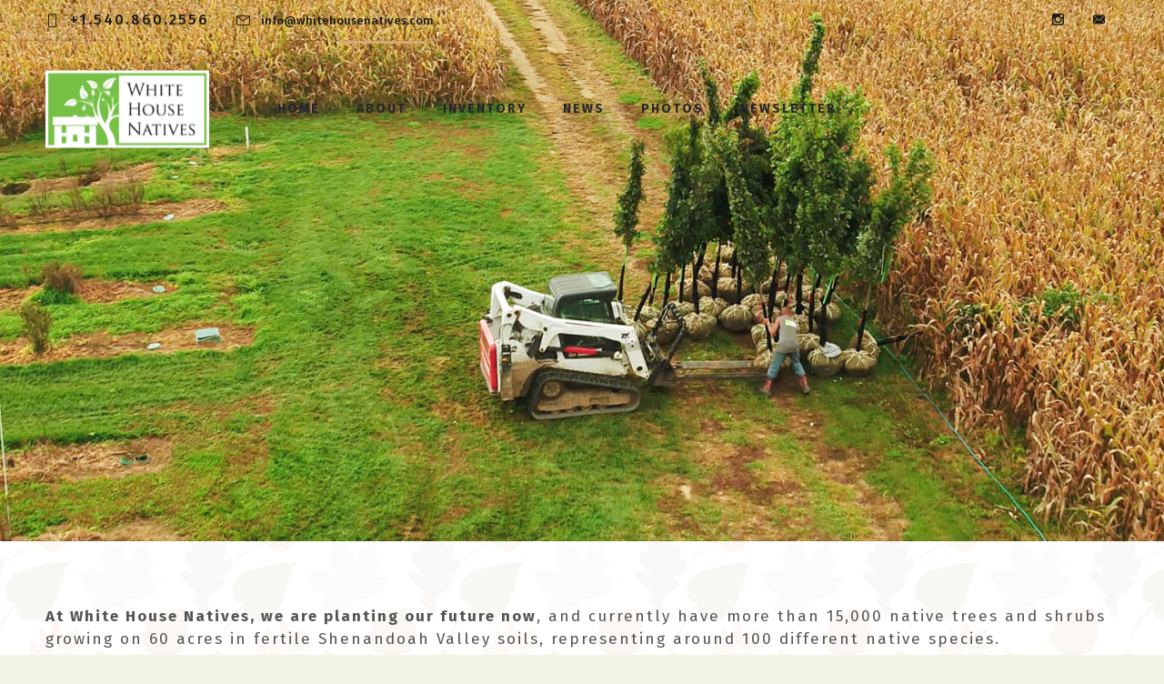

--- FILE ---
content_type: text/html; charset=UTF-8
request_url: https://whitehousenatives.com/about/
body_size: 13170
content:
<!DOCTYPE html>
<!--[if lt IE 7]>      <html class="no-js ie lt-ie9 lt-ie8 lt-ie7" lang="en-US"> <![endif]-->
<!--[if IE 7]>         <html class="no-js ie lt-ie9 lt-ie8" lang="en-US"> <![endif]-->
<!--[if IE 8]>         <html class="no-js ie lt-ie9" lang="en-US"> <![endif]-->
<!--[if gt IE 8]>      <html class="no-js ie lt-ie10" lang="en-US"> <![endif]-->
<!--[if gt IE 9]><!--> <html class="no-ie" lang="en-US"> <!--<![endif]-->
<head>
    <meta charset="utf-8">
    		<link rel="icon" type="image/png" href="https://whitehousenatives.com/wp-content/uploads/WHN-Favicon-152-Sq.jpg" />
				<link rel="apple-touch-icon" href="https://whitehousenatives.com/wp-content/uploads/WHN-Favicon-16-Sq.jpg">
				<link rel="apple-touch-icon" sizes="76x76" href="https://whitehousenatives.com/wp-content/uploads/WHN-Favicon-76-Sq.jpg">
				<link rel="apple-touch-icon" sizes="120x120" href="https://whitehousenatives.com/wp-content/uploads/WHN-Favicon-120-Sq.jpg">
				<link rel="apple-touch-icon" sizes="152x152" href="https://whitehousenatives.com/wp-content/uploads/WHN-Favicon-152-Sq.jpg">
	    <meta name="viewport" content="width=device-width, initial-scale=1.0" />
    <!--[if lte IE 9]>
        <script src="https://whitehousenatives.com/wp-content/themes/dfd-ronneby/assets/js/html5shiv.js"></script>
    <![endif]-->
    <!--[if lte IE 8]>
        <script src="https://whitehousenatives.com/wp-content/themes/dfd-ronneby/assets/js/excanvas.compiled.js"></script>
    <![endif]-->
    
	<link rel="alternate" type="application/rss+xml" title="White House Natives LLC Feed" href="https://whitehousenatives.com/feed/">
<meta name='robots' content='index, follow, max-image-preview:large, max-snippet:-1, max-video-preview:-1' />

	<!-- This site is optimized with the Yoast SEO plugin v26.6 - https://yoast.com/wordpress/plugins/seo/ -->
	<title>White House Natives: About Us</title>
	<meta name="description" content="At White House Natives, we are planting our future now, and currently have more than 15,000 native trees and shrubs growing on 60 acres in the fertile Shenandoah Valley." />
	<link rel="canonical" href="https://whitehousenatives.com/about/" />
	<meta property="og:locale" content="en_US" />
	<meta property="og:type" content="article" />
	<meta property="og:title" content="White House Natives: About Us" />
	<meta property="og:description" content="At White House Natives, we are planting our future now, and currently have more than 15,000 native trees and shrubs growing on 60 acres in the fertile Shenandoah Valley." />
	<meta property="og:url" content="https://whitehousenatives.com/about/" />
	<meta property="og:site_name" content="White House Natives LLC" />
	<meta property="article:modified_time" content="2021-07-30T21:23:39+00:00" />
	<meta name="twitter:label1" content="Est. reading time" />
	<meta name="twitter:data1" content="1 minute" />
	<script type="application/ld+json" class="yoast-schema-graph">{"@context":"https://schema.org","@graph":[{"@type":"WebPage","@id":"https://whitehousenatives.com/about/","url":"https://whitehousenatives.com/about/","name":"White House Natives: About Us","isPartOf":{"@id":"https://whitehousenatives.com/#website"},"datePublished":"2012-02-23T03:16:17+00:00","dateModified":"2021-07-30T21:23:39+00:00","description":"At White House Natives, we are planting our future now, and currently have more than 15,000 native trees and shrubs growing on 60 acres in the fertile Shenandoah Valley.","breadcrumb":{"@id":"https://whitehousenatives.com/about/#breadcrumb"},"inLanguage":"en-US","potentialAction":[{"@type":"ReadAction","target":["https://whitehousenatives.com/about/"]}]},{"@type":"BreadcrumbList","@id":"https://whitehousenatives.com/about/#breadcrumb","itemListElement":[{"@type":"ListItem","position":1,"name":"Home","item":"https://whitehousenatives.com/"},{"@type":"ListItem","position":2,"name":"About"}]},{"@type":"WebSite","@id":"https://whitehousenatives.com/#website","url":"https://whitehousenatives.com/","name":"White House Natives LLC","description":"Quality Native Plants for the MidAtlantic","publisher":{"@id":"https://whitehousenatives.com/#organization"},"potentialAction":[{"@type":"SearchAction","target":{"@type":"EntryPoint","urlTemplate":"https://whitehousenatives.com/?s={search_term_string}"},"query-input":{"@type":"PropertyValueSpecification","valueRequired":true,"valueName":"search_term_string"}}],"inLanguage":"en-US"},{"@type":"Organization","@id":"https://whitehousenatives.com/#organization","name":"White House Natives LLC","url":"https://whitehousenatives.com/","logo":{"@type":"ImageObject","inLanguage":"en-US","@id":"https://whitehousenatives.com/#/schema/logo/image/","url":"https://whitehousenatives.com/wp-content/uploads/LOGO.png","contentUrl":"https://whitehousenatives.com/wp-content/uploads/LOGO.png","width":225,"height":106,"caption":"White House Natives LLC"},"image":{"@id":"https://whitehousenatives.com/#/schema/logo/image/"}}]}</script>
	<!-- / Yoast SEO plugin. -->


<link rel='dns-prefetch' href='//fonts.googleapis.com' />
<link rel='dns-prefetch' href='//www.googletagmanager.com' />
<link rel='preconnect' href='https://fonts.gstatic.com' crossorigin />
<link rel="alternate" type="application/rss+xml" title="White House Natives LLC &raquo; Feed" href="https://whitehousenatives.com/feed/" />
<link rel="alternate" type="application/rss+xml" title="White House Natives LLC &raquo; Comments Feed" href="https://whitehousenatives.com/comments/feed/" />
<link rel="alternate" type="application/rss+xml" title="White House Natives LLC &raquo; About Comments Feed" href="https://whitehousenatives.com/about/feed/" />
<link rel="alternate" title="oEmbed (JSON)" type="application/json+oembed" href="https://whitehousenatives.com/wp-json/oembed/1.0/embed?url=https%3A%2F%2Fwhitehousenatives.com%2Fabout%2F" />
<link rel="alternate" title="oEmbed (XML)" type="text/xml+oembed" href="https://whitehousenatives.com/wp-json/oembed/1.0/embed?url=https%3A%2F%2Fwhitehousenatives.com%2Fabout%2F&#038;format=xml" />
<style id='wp-img-auto-sizes-contain-inline-css' type='text/css'>
img:is([sizes=auto i],[sizes^="auto," i]){contain-intrinsic-size:3000px 1500px}
/*# sourceURL=wp-img-auto-sizes-contain-inline-css */
</style>
<style id='wp-emoji-styles-inline-css' type='text/css'>

	img.wp-smiley, img.emoji {
		display: inline !important;
		border: none !important;
		box-shadow: none !important;
		height: 1em !important;
		width: 1em !important;
		margin: 0 0.07em !important;
		vertical-align: -0.1em !important;
		background: none !important;
		padding: 0 !important;
	}
/*# sourceURL=wp-emoji-styles-inline-css */
</style>
<style id='wp-block-library-inline-css' type='text/css'>
:root{--wp-block-synced-color:#7a00df;--wp-block-synced-color--rgb:122,0,223;--wp-bound-block-color:var(--wp-block-synced-color);--wp-editor-canvas-background:#ddd;--wp-admin-theme-color:#007cba;--wp-admin-theme-color--rgb:0,124,186;--wp-admin-theme-color-darker-10:#006ba1;--wp-admin-theme-color-darker-10--rgb:0,107,160.5;--wp-admin-theme-color-darker-20:#005a87;--wp-admin-theme-color-darker-20--rgb:0,90,135;--wp-admin-border-width-focus:2px}@media (min-resolution:192dpi){:root{--wp-admin-border-width-focus:1.5px}}.wp-element-button{cursor:pointer}:root .has-very-light-gray-background-color{background-color:#eee}:root .has-very-dark-gray-background-color{background-color:#313131}:root .has-very-light-gray-color{color:#eee}:root .has-very-dark-gray-color{color:#313131}:root .has-vivid-green-cyan-to-vivid-cyan-blue-gradient-background{background:linear-gradient(135deg,#00d084,#0693e3)}:root .has-purple-crush-gradient-background{background:linear-gradient(135deg,#34e2e4,#4721fb 50%,#ab1dfe)}:root .has-hazy-dawn-gradient-background{background:linear-gradient(135deg,#faaca8,#dad0ec)}:root .has-subdued-olive-gradient-background{background:linear-gradient(135deg,#fafae1,#67a671)}:root .has-atomic-cream-gradient-background{background:linear-gradient(135deg,#fdd79a,#004a59)}:root .has-nightshade-gradient-background{background:linear-gradient(135deg,#330968,#31cdcf)}:root .has-midnight-gradient-background{background:linear-gradient(135deg,#020381,#2874fc)}:root{--wp--preset--font-size--normal:16px;--wp--preset--font-size--huge:42px}.has-regular-font-size{font-size:1em}.has-larger-font-size{font-size:2.625em}.has-normal-font-size{font-size:var(--wp--preset--font-size--normal)}.has-huge-font-size{font-size:var(--wp--preset--font-size--huge)}.has-text-align-center{text-align:center}.has-text-align-left{text-align:left}.has-text-align-right{text-align:right}.has-fit-text{white-space:nowrap!important}#end-resizable-editor-section{display:none}.aligncenter{clear:both}.items-justified-left{justify-content:flex-start}.items-justified-center{justify-content:center}.items-justified-right{justify-content:flex-end}.items-justified-space-between{justify-content:space-between}.screen-reader-text{border:0;clip-path:inset(50%);height:1px;margin:-1px;overflow:hidden;padding:0;position:absolute;width:1px;word-wrap:normal!important}.screen-reader-text:focus{background-color:#ddd;clip-path:none;color:#444;display:block;font-size:1em;height:auto;left:5px;line-height:normal;padding:15px 23px 14px;text-decoration:none;top:5px;width:auto;z-index:100000}html :where(.has-border-color){border-style:solid}html :where([style*=border-top-color]){border-top-style:solid}html :where([style*=border-right-color]){border-right-style:solid}html :where([style*=border-bottom-color]){border-bottom-style:solid}html :where([style*=border-left-color]){border-left-style:solid}html :where([style*=border-width]){border-style:solid}html :where([style*=border-top-width]){border-top-style:solid}html :where([style*=border-right-width]){border-right-style:solid}html :where([style*=border-bottom-width]){border-bottom-style:solid}html :where([style*=border-left-width]){border-left-style:solid}html :where(img[class*=wp-image-]){height:auto;max-width:100%}:where(figure){margin:0 0 1em}html :where(.is-position-sticky){--wp-admin--admin-bar--position-offset:var(--wp-admin--admin-bar--height,0px)}@media screen and (max-width:600px){html :where(.is-position-sticky){--wp-admin--admin-bar--position-offset:0px}}

/*# sourceURL=wp-block-library-inline-css */
</style><style id='global-styles-inline-css' type='text/css'>
:root{--wp--preset--aspect-ratio--square: 1;--wp--preset--aspect-ratio--4-3: 4/3;--wp--preset--aspect-ratio--3-4: 3/4;--wp--preset--aspect-ratio--3-2: 3/2;--wp--preset--aspect-ratio--2-3: 2/3;--wp--preset--aspect-ratio--16-9: 16/9;--wp--preset--aspect-ratio--9-16: 9/16;--wp--preset--color--black: #000000;--wp--preset--color--cyan-bluish-gray: #abb8c3;--wp--preset--color--white: #ffffff;--wp--preset--color--pale-pink: #f78da7;--wp--preset--color--vivid-red: #cf2e2e;--wp--preset--color--luminous-vivid-orange: #ff6900;--wp--preset--color--luminous-vivid-amber: #fcb900;--wp--preset--color--light-green-cyan: #7bdcb5;--wp--preset--color--vivid-green-cyan: #00d084;--wp--preset--color--pale-cyan-blue: #8ed1fc;--wp--preset--color--vivid-cyan-blue: #0693e3;--wp--preset--color--vivid-purple: #9b51e0;--wp--preset--gradient--vivid-cyan-blue-to-vivid-purple: linear-gradient(135deg,rgb(6,147,227) 0%,rgb(155,81,224) 100%);--wp--preset--gradient--light-green-cyan-to-vivid-green-cyan: linear-gradient(135deg,rgb(122,220,180) 0%,rgb(0,208,130) 100%);--wp--preset--gradient--luminous-vivid-amber-to-luminous-vivid-orange: linear-gradient(135deg,rgb(252,185,0) 0%,rgb(255,105,0) 100%);--wp--preset--gradient--luminous-vivid-orange-to-vivid-red: linear-gradient(135deg,rgb(255,105,0) 0%,rgb(207,46,46) 100%);--wp--preset--gradient--very-light-gray-to-cyan-bluish-gray: linear-gradient(135deg,rgb(238,238,238) 0%,rgb(169,184,195) 100%);--wp--preset--gradient--cool-to-warm-spectrum: linear-gradient(135deg,rgb(74,234,220) 0%,rgb(151,120,209) 20%,rgb(207,42,186) 40%,rgb(238,44,130) 60%,rgb(251,105,98) 80%,rgb(254,248,76) 100%);--wp--preset--gradient--blush-light-purple: linear-gradient(135deg,rgb(255,206,236) 0%,rgb(152,150,240) 100%);--wp--preset--gradient--blush-bordeaux: linear-gradient(135deg,rgb(254,205,165) 0%,rgb(254,45,45) 50%,rgb(107,0,62) 100%);--wp--preset--gradient--luminous-dusk: linear-gradient(135deg,rgb(255,203,112) 0%,rgb(199,81,192) 50%,rgb(65,88,208) 100%);--wp--preset--gradient--pale-ocean: linear-gradient(135deg,rgb(255,245,203) 0%,rgb(182,227,212) 50%,rgb(51,167,181) 100%);--wp--preset--gradient--electric-grass: linear-gradient(135deg,rgb(202,248,128) 0%,rgb(113,206,126) 100%);--wp--preset--gradient--midnight: linear-gradient(135deg,rgb(2,3,129) 0%,rgb(40,116,252) 100%);--wp--preset--font-size--small: 13px;--wp--preset--font-size--medium: 20px;--wp--preset--font-size--large: 36px;--wp--preset--font-size--x-large: 42px;--wp--preset--spacing--20: 0.44rem;--wp--preset--spacing--30: 0.67rem;--wp--preset--spacing--40: 1rem;--wp--preset--spacing--50: 1.5rem;--wp--preset--spacing--60: 2.25rem;--wp--preset--spacing--70: 3.38rem;--wp--preset--spacing--80: 5.06rem;--wp--preset--shadow--natural: 6px 6px 9px rgba(0, 0, 0, 0.2);--wp--preset--shadow--deep: 12px 12px 50px rgba(0, 0, 0, 0.4);--wp--preset--shadow--sharp: 6px 6px 0px rgba(0, 0, 0, 0.2);--wp--preset--shadow--outlined: 6px 6px 0px -3px rgb(255, 255, 255), 6px 6px rgb(0, 0, 0);--wp--preset--shadow--crisp: 6px 6px 0px rgb(0, 0, 0);}:where(.is-layout-flex){gap: 0.5em;}:where(.is-layout-grid){gap: 0.5em;}body .is-layout-flex{display: flex;}.is-layout-flex{flex-wrap: wrap;align-items: center;}.is-layout-flex > :is(*, div){margin: 0;}body .is-layout-grid{display: grid;}.is-layout-grid > :is(*, div){margin: 0;}:where(.wp-block-columns.is-layout-flex){gap: 2em;}:where(.wp-block-columns.is-layout-grid){gap: 2em;}:where(.wp-block-post-template.is-layout-flex){gap: 1.25em;}:where(.wp-block-post-template.is-layout-grid){gap: 1.25em;}.has-black-color{color: var(--wp--preset--color--black) !important;}.has-cyan-bluish-gray-color{color: var(--wp--preset--color--cyan-bluish-gray) !important;}.has-white-color{color: var(--wp--preset--color--white) !important;}.has-pale-pink-color{color: var(--wp--preset--color--pale-pink) !important;}.has-vivid-red-color{color: var(--wp--preset--color--vivid-red) !important;}.has-luminous-vivid-orange-color{color: var(--wp--preset--color--luminous-vivid-orange) !important;}.has-luminous-vivid-amber-color{color: var(--wp--preset--color--luminous-vivid-amber) !important;}.has-light-green-cyan-color{color: var(--wp--preset--color--light-green-cyan) !important;}.has-vivid-green-cyan-color{color: var(--wp--preset--color--vivid-green-cyan) !important;}.has-pale-cyan-blue-color{color: var(--wp--preset--color--pale-cyan-blue) !important;}.has-vivid-cyan-blue-color{color: var(--wp--preset--color--vivid-cyan-blue) !important;}.has-vivid-purple-color{color: var(--wp--preset--color--vivid-purple) !important;}.has-black-background-color{background-color: var(--wp--preset--color--black) !important;}.has-cyan-bluish-gray-background-color{background-color: var(--wp--preset--color--cyan-bluish-gray) !important;}.has-white-background-color{background-color: var(--wp--preset--color--white) !important;}.has-pale-pink-background-color{background-color: var(--wp--preset--color--pale-pink) !important;}.has-vivid-red-background-color{background-color: var(--wp--preset--color--vivid-red) !important;}.has-luminous-vivid-orange-background-color{background-color: var(--wp--preset--color--luminous-vivid-orange) !important;}.has-luminous-vivid-amber-background-color{background-color: var(--wp--preset--color--luminous-vivid-amber) !important;}.has-light-green-cyan-background-color{background-color: var(--wp--preset--color--light-green-cyan) !important;}.has-vivid-green-cyan-background-color{background-color: var(--wp--preset--color--vivid-green-cyan) !important;}.has-pale-cyan-blue-background-color{background-color: var(--wp--preset--color--pale-cyan-blue) !important;}.has-vivid-cyan-blue-background-color{background-color: var(--wp--preset--color--vivid-cyan-blue) !important;}.has-vivid-purple-background-color{background-color: var(--wp--preset--color--vivid-purple) !important;}.has-black-border-color{border-color: var(--wp--preset--color--black) !important;}.has-cyan-bluish-gray-border-color{border-color: var(--wp--preset--color--cyan-bluish-gray) !important;}.has-white-border-color{border-color: var(--wp--preset--color--white) !important;}.has-pale-pink-border-color{border-color: var(--wp--preset--color--pale-pink) !important;}.has-vivid-red-border-color{border-color: var(--wp--preset--color--vivid-red) !important;}.has-luminous-vivid-orange-border-color{border-color: var(--wp--preset--color--luminous-vivid-orange) !important;}.has-luminous-vivid-amber-border-color{border-color: var(--wp--preset--color--luminous-vivid-amber) !important;}.has-light-green-cyan-border-color{border-color: var(--wp--preset--color--light-green-cyan) !important;}.has-vivid-green-cyan-border-color{border-color: var(--wp--preset--color--vivid-green-cyan) !important;}.has-pale-cyan-blue-border-color{border-color: var(--wp--preset--color--pale-cyan-blue) !important;}.has-vivid-cyan-blue-border-color{border-color: var(--wp--preset--color--vivid-cyan-blue) !important;}.has-vivid-purple-border-color{border-color: var(--wp--preset--color--vivid-purple) !important;}.has-vivid-cyan-blue-to-vivid-purple-gradient-background{background: var(--wp--preset--gradient--vivid-cyan-blue-to-vivid-purple) !important;}.has-light-green-cyan-to-vivid-green-cyan-gradient-background{background: var(--wp--preset--gradient--light-green-cyan-to-vivid-green-cyan) !important;}.has-luminous-vivid-amber-to-luminous-vivid-orange-gradient-background{background: var(--wp--preset--gradient--luminous-vivid-amber-to-luminous-vivid-orange) !important;}.has-luminous-vivid-orange-to-vivid-red-gradient-background{background: var(--wp--preset--gradient--luminous-vivid-orange-to-vivid-red) !important;}.has-very-light-gray-to-cyan-bluish-gray-gradient-background{background: var(--wp--preset--gradient--very-light-gray-to-cyan-bluish-gray) !important;}.has-cool-to-warm-spectrum-gradient-background{background: var(--wp--preset--gradient--cool-to-warm-spectrum) !important;}.has-blush-light-purple-gradient-background{background: var(--wp--preset--gradient--blush-light-purple) !important;}.has-blush-bordeaux-gradient-background{background: var(--wp--preset--gradient--blush-bordeaux) !important;}.has-luminous-dusk-gradient-background{background: var(--wp--preset--gradient--luminous-dusk) !important;}.has-pale-ocean-gradient-background{background: var(--wp--preset--gradient--pale-ocean) !important;}.has-electric-grass-gradient-background{background: var(--wp--preset--gradient--electric-grass) !important;}.has-midnight-gradient-background{background: var(--wp--preset--gradient--midnight) !important;}.has-small-font-size{font-size: var(--wp--preset--font-size--small) !important;}.has-medium-font-size{font-size: var(--wp--preset--font-size--medium) !important;}.has-large-font-size{font-size: var(--wp--preset--font-size--large) !important;}.has-x-large-font-size{font-size: var(--wp--preset--font-size--x-large) !important;}
/*# sourceURL=global-styles-inline-css */
</style>

<style id='classic-theme-styles-inline-css' type='text/css'>
/*! This file is auto-generated */
.wp-block-button__link{color:#fff;background-color:#32373c;border-radius:9999px;box-shadow:none;text-decoration:none;padding:calc(.667em + 2px) calc(1.333em + 2px);font-size:1.125em}.wp-block-file__button{background:#32373c;color:#fff;text-decoration:none}
/*# sourceURL=/wp-includes/css/classic-themes.min.css */
</style>
<link rel="stylesheet" href="https://whitehousenatives.com/wp-content/plugins/contact-form-7/includes/css/styles.css?ver=6.1.4">
<link rel="stylesheet" href="https://whitehousenatives.com/wp-content/themes/dfd-ronneby/assets/css/styled-button.css">
<link rel="stylesheet" href="https://whitehousenatives.com/wp-content/themes/dfd-ronneby/assets/css/visual-composer.css">
<link rel="stylesheet" href="https://whitehousenatives.com/wp-content/themes/dfd-ronneby/assets/css/app.css">
<link rel="stylesheet" href="https://whitehousenatives.com/wp-content/themes/dfd-ronneby/assets/css/mobile-responsive.css">
<link rel="stylesheet" href="//whitehousenatives.com/wp-content/uploads/redux/options.css">
<link rel="stylesheet" href="https://whitehousenatives.com/wp-content/themes/dfd-ronneby_child/style.css">
<style id='main-style-inline-css' type='text/css'>
body {background-repeat: repeat !important;}
/*# sourceURL=main-style-inline-css */
</style>
<link rel="stylesheet" href="https://whitehousenatives.com/wp-content/themes/dfd-ronneby/assets/css/site-preloader.css">
<link rel="stylesheet" href="https://whitehousenatives.com/wp-content/themes/dfd-ronneby/assets/fonts/dfd_icon_set/dfd_icon_set.css?ver=6.9">
<link rel="preload" as="style" href="https://fonts.googleapis.com/css?family=Fjalla%20One:400%7CFira%20Sans:100,200,300,400,500,600,700,800,900,100italic,200italic,300italic,400italic,500italic,600italic,700italic,800italic,900italic%7CDroid%20Sans:400%7CTinos:400,700,400italic,700italic%7Ctexgyreadventorregular%7CDroid%20Serif:400italic%7CABeeZee:400,400italic&#038;subset=latin&#038;display=swap&#038;ver=1760900789" /><link rel="stylesheet" href="https://fonts.googleapis.com/css?family=Fjalla%20One:400%7CFira%20Sans:100,200,300,400,500,600,700,800,900,100italic,200italic,300italic,400italic,500italic,600italic,700italic,800italic,900italic%7CDroid%20Sans:400%7CTinos:400,700,400italic,700italic%7Ctexgyreadventorregular%7CDroid%20Serif:400italic%7CABeeZee:400,400italic&#038;subset=latin&#038;display=swap&#038;ver=1760900789" media="print" onload="this.media='all'"><noscript><link rel="stylesheet" href="https://fonts.googleapis.com/css?family=Fjalla%20One:400%7CFira%20Sans:100,200,300,400,500,600,700,800,900,100italic,200italic,300italic,400italic,500italic,600italic,700italic,800italic,900italic%7CDroid%20Sans:400%7CTinos:400,700,400italic,700italic%7Ctexgyreadventorregular%7CDroid%20Serif:400italic%7CABeeZee:400,400italic&#038;subset=latin&#038;display=swap&#038;ver=1760900789" /></noscript><script type="text/javascript" src="https://whitehousenatives.com/wp-includes/js/jquery/jquery.min.js?ver=3.7.1" id="jquery-core-js"></script>
<script type="text/javascript" src="https://whitehousenatives.com/wp-includes/js/jquery/jquery-migrate.min.js?ver=3.4.1" id="jquery-migrate-js"></script>
<script type="text/javascript" src="https://whitehousenatives.com/wp-content/themes/dfd-ronneby/assets/js/jquery.queryloader2.min.js" id="dfd_queryloader2-js"></script>
<script></script><link rel="https://api.w.org/" href="https://whitehousenatives.com/wp-json/" /><link rel="alternate" title="JSON" type="application/json" href="https://whitehousenatives.com/wp-json/wp/v2/pages/6" /><link rel="EditURI" type="application/rsd+xml" title="RSD" href="https://whitehousenatives.com/xmlrpc.php?rsd" />
<meta name="generator" content="WordPress 6.9" />
<link rel='shortlink' href='https://whitehousenatives.com/?p=6' />
<meta name="generator" content="Site Kit by Google 1.168.0" /><meta name="generator" content="Redux 4.5.1" /><meta name="generator" content="Powered by WPBakery Page Builder - drag and drop page builder for WordPress."/>
<meta name="generator" content="Powered by Slider Revolution 6.7.38 - responsive, Mobile-Friendly Slider Plugin for WordPress with comfortable drag and drop interface." />
<script>function setREVStartSize(e){
			//window.requestAnimationFrame(function() {
				window.RSIW = window.RSIW===undefined ? window.innerWidth : window.RSIW;
				window.RSIH = window.RSIH===undefined ? window.innerHeight : window.RSIH;
				try {
					var pw = document.getElementById(e.c).parentNode.offsetWidth,
						newh;
					pw = pw===0 || isNaN(pw) || (e.l=="fullwidth" || e.layout=="fullwidth") ? window.RSIW : pw;
					e.tabw = e.tabw===undefined ? 0 : parseInt(e.tabw);
					e.thumbw = e.thumbw===undefined ? 0 : parseInt(e.thumbw);
					e.tabh = e.tabh===undefined ? 0 : parseInt(e.tabh);
					e.thumbh = e.thumbh===undefined ? 0 : parseInt(e.thumbh);
					e.tabhide = e.tabhide===undefined ? 0 : parseInt(e.tabhide);
					e.thumbhide = e.thumbhide===undefined ? 0 : parseInt(e.thumbhide);
					e.mh = e.mh===undefined || e.mh=="" || e.mh==="auto" ? 0 : parseInt(e.mh,0);
					if(e.layout==="fullscreen" || e.l==="fullscreen")
						newh = Math.max(e.mh,window.RSIH);
					else{
						e.gw = Array.isArray(e.gw) ? e.gw : [e.gw];
						for (var i in e.rl) if (e.gw[i]===undefined || e.gw[i]===0) e.gw[i] = e.gw[i-1];
						e.gh = e.el===undefined || e.el==="" || (Array.isArray(e.el) && e.el.length==0)? e.gh : e.el;
						e.gh = Array.isArray(e.gh) ? e.gh : [e.gh];
						for (var i in e.rl) if (e.gh[i]===undefined || e.gh[i]===0) e.gh[i] = e.gh[i-1];
											
						var nl = new Array(e.rl.length),
							ix = 0,
							sl;
						e.tabw = e.tabhide>=pw ? 0 : e.tabw;
						e.thumbw = e.thumbhide>=pw ? 0 : e.thumbw;
						e.tabh = e.tabhide>=pw ? 0 : e.tabh;
						e.thumbh = e.thumbhide>=pw ? 0 : e.thumbh;
						for (var i in e.rl) nl[i] = e.rl[i]<window.RSIW ? 0 : e.rl[i];
						sl = nl[0];
						for (var i in nl) if (sl>nl[i] && nl[i]>0) { sl = nl[i]; ix=i;}
						var m = pw>(e.gw[ix]+e.tabw+e.thumbw) ? 1 : (pw-(e.tabw+e.thumbw)) / (e.gw[ix]);
						newh =  (e.gh[ix] * m) + (e.tabh + e.thumbh);
					}
					var el = document.getElementById(e.c);
					if (el!==null && el) el.style.height = newh+"px";
					el = document.getElementById(e.c+"_wrapper");
					if (el!==null && el) {
						el.style.height = newh+"px";
						el.style.display = "block";
					}
				} catch(e){
					console.log("Failure at Presize of Slider:" + e)
				}
			//});
		  };</script>
<noscript><style> .wpb_animate_when_almost_visible { opacity: 1; }</style></noscript><link rel="stylesheet" href="//whitehousenatives.com/wp-content/plugins/revslider/sr6/assets/css/rs6.css?ver=6.7.38">
<style id='rs-plugin-settings-inline-css' type='text/css'>
#rs-demo-id {}
/*# sourceURL=rs-plugin-settings-inline-css */
</style>
</head>
<body class="wp-singular page page-id-6 page-parent wp-theme-dfd-ronneby wp-child-theme-dfd-ronneby_child dfd-page-title-about dfd-smooth-scroll wpb-js-composer js-comp-ver-8.7.2 vc_responsive" data-directory="https://whitehousenatives.com/wp-content/themes/dfd-ronneby"  data-header-responsive-width="1101" data-lazy-load-offset="140%" data-share-pretty="Share" data-next-pretty="next" data-prev-pretty="prev">
					<script type="text/javascript">
				(function($) {
					$('head').append('<style type="text/css">#qLpercentage {font-family: Fjalla One;font-size: 45px;font-weight: 400;text-transform: uppercase;line-height: 55px;letter-spacing: 2px;color: #ffffff;}</style>');
				})(jQuery);
				</script>
							<div id="qLoverlay">';
				<div id="qLbar_wrap" class="dfd_preloader_ dfd-percentage-enabled" style="">
									</div>
			</div>
					
				<div class="form-search-section" style="display: none;">
	<div class="row">
		<form role="search" method="get" id="searchform_6942ee30b4020" class="form-search" action="https://whitehousenatives.com/">
	<i class="dfdicon-header-search-icon inside-search-icon"></i>
	<input type="text" value="" name="s" id="s_6942ee30b401f" class="search-query" placeholder="Search on site..." aria-label="Search on site">
	<input type="submit" value="Search" class="btn">
	<i class="header-search-switcher close-search"></i>
	</form>	</div>
</div><div id="header-container" class="header-style-1 header-layout-boxed sticky-header-enabled fade logo-position-left menu-position-top  dfd-new-headers dfd-enable-mega-menu dfd-enable-headroom with-top-panel">
	<section id="header">
					<div class="header-top-panel">
				<div class="row">
					<div class="columns twelve header-info-panel">
							<div class="top-info"><i class="dfd-icon-phone"></i><span class="dfd-top-info-delim-blank"></span><a href="tel:1-540-860-2556"><span style="font-weight:500;font-family:'Fira Sans';font-style:normal">+1.540.860.2556</span></a><span class="dfd-top-info-delim"></span><i class="dfd-icon-email_2"></i><span class="dfd-top-info-delim-blank"></span><a href="mailto:info@whitehousenatives.com"><span style="font-weight:500;font-family:'Fira Sans';font-style:normal">info@whitehousenatives.com</span></a></div>
						
												
													<div class="widget soc-icons dfd-soc-icons-hover-style-10">
								<a href="https://www.instagram.com/whitehousenativesllc/" class="in soc_icon-instagram" title="Instagram" target="_blank"><span class="line-top-left soc_icon-instagram"></span><span class="line-top-center soc_icon-instagram"></span><span class="line-top-right soc_icon-instagram"></span><span class="line-bottom-left soc_icon-instagram"></span><span class="line-bottom-center soc_icon-instagram"></span><span class="line-bottom-right soc_icon-instagram"></span><i class="soc_icon-instagram"></i></a><a href="mailto:info@whitehousenatives.com" class="ml soc_icon-mail" title="mail" target="_blank"><span class="line-top-left soc_icon-mail"></span><span class="line-top-center soc_icon-mail"></span><span class="line-top-right soc_icon-mail"></span><span class="line-bottom-left soc_icon-mail"></span><span class="line-bottom-center soc_icon-mail"></span><span class="line-bottom-right soc_icon-mail"></span><i class="soc_icon-mail"></i></a>							</div>
																							</div>
									</div>
			</div>
						<div class="header-wrap">
			<div class="row decorated">
				<div class="columns twelve header-main-panel">
					<div class="header-col-left">
													<div class="mobile-logo">
																	<a href="https://whitehousenatives.com" title="Home"><img src="https://whitehousenatives.com/wp-content/uploads/2022/01/WHN-Logo-Main-RGB-Web-1.png" alt="logo"/></a>
															</div>
																				<div class="logo-for-panel">
		<div class="inline-block">
			<a href="https://whitehousenatives.com">
				<img src="https://whitehousenatives.com/wp-content/uploads/2022/01/WHN-Logo-Main-RGB-Web-1-180x85.png" alt="White House Natives LLC" data-retina="https://whitehousenatives.com/wp-content/uploads/2022/01/WHN-Logo-Main-RGB-Web-1.png" data-retina_w="620" data-retina_h="292" style="height: 85px;" />
			</a>
		</div>
	</div>
																	</div>
					<div class="header-col-right text-center clearfix">
															<div class="header-icons-wrapper">
									<div class="dl-menuwrapper">
	<a href="#sidr" class="dl-trigger icon-mobile-menu dfd-vertical-aligned" id="mobile-menu" aria-label="Open mobile menu">
		<span class="icon-wrap dfd-middle-line"></span>
		<span class="icon-wrap dfd-top-line"></span>
		<span class="icon-wrap dfd-bottom-line"></span>
	</a>
</div>																																												</div>
																			</div>
					<div class="header-col-fluid">
													<a href="https://whitehousenatives.com" title="Home" class="fixed-header-logo">
								<img src="https://whitehousenatives.com/wp-content/uploads/2022/01/WHN-Logo-Main-RGB-Web-1.png" alt="logo"/>
							</a>
												<nav class="mega-menu clearfix dfd-disable-menu-delimiters text-right" id="main_mega_menu">
	<ul id="menu-white-house-natives-menu" class="nav-menu menu-primary-navigation menu-clonable-for-mobiles"><li id="nav-menu-item-91-6942ee30b9b13" class="mega-menu-item nav-item menu-item-depth-0 sub-menu-full-width "><a title="Home" href="https://whitehousenatives.com/" class="menu-link main-menu-link item-title">Home</a></li>
<li id="nav-menu-item-92-6942ee30b9bd4" class="mega-menu-item nav-item menu-item-depth-0 current-menu-item has-submenu "><a title="About Us" href="https://whitehousenatives.com/about/" class="menu-link main-menu-link item-title">About</a>
<div class="sub-nav"><ul class="menu-depth-1 sub-menu sub-nav-group"  >
	<li id="nav-menu-item-3687-6942ee30b9c31" class="mega-menu-item sub-nav-item menu-item-depth-1 "><a title="Our History" href="https://whitehousenatives.com/about/history-of-whn/" class="menu-link sub-menu-link">History</a></li>
	<li id="nav-menu-item-94-6942ee30b9c77" class="mega-menu-item sub-nav-item menu-item-depth-1 "><a title="Why Plant Natives?" href="https://whitehousenatives.com/about/why-natives/" class="menu-link sub-menu-link">Why Natives?</a></li>
	<li id="nav-menu-item-3641-6942ee30b9cb7" class="mega-menu-item sub-nav-item menu-item-depth-1 "><a title="Why Us?" href="https://whitehousenatives.com/about/why-whn/" class="menu-link sub-menu-link">Why White House Natives?</a></li>
	<li id="nav-menu-item-3730-6942ee30b9cf5" class="mega-menu-item sub-nav-item menu-item-depth-1 "><a href="https://whitehousenatives.com/about/whn-in-the-landscape/" class="menu-link sub-menu-link">Our Plants in the Landscape</a></li>
	<li id="nav-menu-item-3639-6942ee30b9d2f" class="mega-menu-item sub-nav-item menu-item-depth-1 "><a title="Terms and Conditions" href="https://whitehousenatives.com/about/terms-conditions/" class="menu-link sub-menu-link">Terms and Conditions of Sale</a></li>
	<li id="nav-menu-item-95-6942ee30b9d6a" class="mega-menu-item sub-nav-item menu-item-depth-1 "><a title="Resources" href="https://whitehousenatives.com/about/resources-links/" class="menu-link sub-menu-link">Resources</a></li>
</ul></div>
</li>
<li id="nav-menu-item-93-6942ee30b9dac" class="mega-menu-item nav-item menu-item-depth-0 has-submenu "><a title="Inventory and Pricing" href="https://whitehousenatives.com/current-inventory/" class="menu-link main-menu-link item-title">Inventory</a>
<div class="sub-nav"><ul class="menu-depth-1 sub-menu sub-nav-group"  >
	<li id="nav-menu-item-3640-6942ee30b9df3" class="mega-menu-item sub-nav-item menu-item-depth-1 "><a title="Pricing" href="https://whitehousenatives.com/current-inventory/pricing/" class="menu-link sub-menu-link">Pricing</a></li>
</ul></div>
</li>
<li id="nav-menu-item-3710-6942ee30b9e35" class="mega-menu-item nav-item menu-item-depth-0 "><a href="https://whitehousenatives.com/news-updates/" class="menu-link main-menu-link item-title">News</a></li>
<li id="nav-menu-item-3712-6942ee30b9e6f" class="mega-menu-item nav-item menu-item-depth-0 "><a href="https://whitehousenatives.com/photo-gallery/" class="menu-link main-menu-link item-title">Photos</a></li>
<li id="nav-menu-item-5452-6942ee30b9eb4" class="mega-menu-item nav-item menu-item-depth-0 "><a href="https://whitehousenatives.com/newsletter/" class="menu-link main-menu-link item-title">Newsletter</a></li>
</ul>	<i class="carousel-nav prev dfd-icon-left_2"></i>
	<i class="carousel-nav next dfd-icon-right_2"></i>
</nav>
					</div>
				</div>
			</div>
		</div>
			</section>
	</div>			<div id="main-wrap" class="">
				<div id="change_wrap_div"><div id="stuning-header">
	<div class="dfd-stuning-header-bg-container" style=" background-color: rgba(106,193,44,0.47); background-image: url(http://whitehousenatives.com/wp-content/uploads/HDR-WHN15-2020-10-scaled.jpg);background-position: center top;background-size: cover;background-attachment: fixed;">
			</div>
	<div class="stuning-header-inner">
		<div class="row">
			<div class="twelve columns">
				<div class="page-title-inner  page-title-inner-bgcheck text-right" style="height: 400px; min-height: 400px;">
					<div class="page-title-inner-wrap">
																																			</div>
														</div>
			</div>
		</div>
	</div>
</div>


<section id="layout" class="blog-page dfd-equal-height-children">
    <div class="row">

        <div class="blog-section "><section id="main-content" role="main" class="twelve columns">	<p><strong>At White House Natives, we are planting our future now</strong>, and currently have more than 15,000 native trees and shrubs growing on 60 acres in fertile Shenandoah Valley soils, representing around 100 different native species.</p>
<p>Our singular goal is to take the diversity of Mother Nature and craft a uniform plant that can provide both an instant and a long-term impact in the landscape, due to its size, aesthetics, and ecological benefits. Most commercial nurseries have opted to not fully invest in native plants, causing shortages in supply. At White House Natives, we take the opposite approach, FULLY investing ONLY in natives, thereby helping to provide the proper inventory mix to supply the growing demand for sustainable native plants.</p>
<p>Our valued customers include landscapers, garden centers, re-wholesalers, municipalities, and both private and public institutions. We also partner with architects, designers, organizations, and developers to promote the use of sustainable native plants.</p>
<p>All our stock is regularly pruned, staked and drip-irrigated to promote quality and uniformity. With that focus, full-time on-site oversight, a seasoned crew, and rigorous standards and processes, you can be sure of the quality and consistency of the material you source from White House Natives. For most species, our finished sizes range from 1½” to 4” caliper on trees and from 3 to 6 foot height on shrubs.</p>
	 </section></div>    </div>
</section>
					</div>
					<div class="body-back-to-top align-right">
						<i class="dfd-added-font-icon-right-open"></i>
					</div>
									<div id="footer-wrap">

						<section id="footer" class="footer-style-2 dfd-background-dark">

								<div class="row">
					<div class="four columns">
				<section id="text-6" class="widget widget_text"><h3 class="widget-title">CONTACT US</h3>			<div class="textwidget"><p>White House Natives LLC<br />
1917 Kauffmans Mill Rd<br />
Luray, VA 22835-4337</p>
<p>Matt Deivert, President/Principal<br />
mobile:  571.220.1483<br />
email:  info@whitehousenatives.com</p>
<p>Eric Sours, Nursery Manager<br />
mobile:  540.860.2556<br />
email:  eric@whitehousenatives.com</p>
<p><a href="https://whitehousenatives.com/contact/" target="_blank" rel="noopener">Contact Form</a></p>
</div>
		</section>			</div>
					<div class="four columns">
				<section id="dfd_recent_posts-2" class="widget widget_dfd_recent_posts"><h3 class="widget-title">Latest Posts</h3>
        <div class="recent-posts-list ">
		            <div class="post-list-item clearfix">

				<div class="entry-thumb entry-thumb-hover" style="border-radius: 5px;width: 45px;">
					<img src="https://whitehousenatives.com/wp-content/uploads/2025/11/Quercus-palustris-3½-in-100x100.jpg" alt="At the Nursery:  Fall Scenes, Part 2" />									</div>

				<div class="entry-content-wrap" style="margin-left: 45px;">
					<div class="box-name">
						<a href="https://whitehousenatives.com/news/whn-atn-20251215/" title="Permalink to At the Nursery:  Fall Scenes, Part 2" rel="bookmark">At the Nursery:  Fall Scenes, Part 2</a>
					</div>

											<div class="entry-meta dopinfo">
							<span class="entry-date">Mon 15th Dec 2025</span>						</div>
										
				</div>
            </div>

                        <div class="post-list-item clearfix">

				<div class="entry-thumb entry-thumb-hover" style="border-radius: 5px;width: 45px;">
					<img src="https://whitehousenatives.com/wp-content/uploads/2025/11/Quercus-coccinea-fall-color-100x100.jpg" alt="At the Nursery:  Fall Scenes, Part 1" />									</div>

				<div class="entry-content-wrap" style="margin-left: 45px;">
					<div class="box-name">
						<a href="https://whitehousenatives.com/news/whn-atn-20251201/" title="Permalink to At the Nursery:  Fall Scenes, Part 1" rel="bookmark">At the Nursery:  Fall Scenes, Part 1</a>
					</div>

											<div class="entry-meta dopinfo">
							<span class="entry-date">Mon 1st Dec 2025</span>						</div>
										
				</div>
            </div>

                        <div class="post-list-item clearfix">

				<div class="entry-thumb entry-thumb-hover" style="border-radius: 5px;width: 45px;">
					<img src="https://whitehousenatives.com/wp-content/uploads/2025/11/Tagging-Quercus-phellos-2-in-100x100.jpg" alt="At the Nursery:  Fall Tagging" />									</div>

				<div class="entry-content-wrap" style="margin-left: 45px;">
					<div class="box-name">
						<a href="https://whitehousenatives.com/news/whn-atn-20251117/" title="Permalink to At the Nursery:  Fall Tagging" rel="bookmark">At the Nursery:  Fall Tagging</a>
					</div>

											<div class="entry-meta dopinfo">
							<span class="entry-date">Mon 17th Nov 2025</span>						</div>
										
				</div>
            </div>

                        <div class="post-list-item clearfix">

				<div class="entry-thumb entry-thumb-hover" style="border-radius: 5px;width: 45px;">
					<img src="https://whitehousenatives.com/wp-content/uploads/2025/10/Quercus-palustris-2½-in-100x100.jpg" alt="At the Nursery:  Fall Digging Underway, Part 2" />									</div>

				<div class="entry-content-wrap" style="margin-left: 45px;">
					<div class="box-name">
						<a href="https://whitehousenatives.com/news/whn-atn-20251110/" title="Permalink to At the Nursery:  Fall Digging Underway, Part 2" rel="bookmark">At the Nursery:  Fall Digging Underway, Part 2</a>
					</div>

											<div class="entry-meta dopinfo">
							<span class="entry-date">Mon 10th Nov 2025</span>						</div>
										
				</div>
            </div>

            			<script>
				(function($) {
					$('head').append('<style>#dfd_recent_posts-2 .recent-posts-list .post-list-item .entry-content-wrap div.entry-meta, #dfd_recent_posts-2 .recent-posts-list.comments-enabled .post-list-item .entry-content-wrap div.box-name {padding-left: 8px;}</style>');
				})(jQuery);
			</script>
		        </div>

    </section>			</div>
					<div class="four columns">
				<section id="googlemapswidget-2" class="widget google-maps-widget"><h3 class="widget-title">Find Us!</h3><p><a data-widget-id="googlemapswidget-2" class="gmw-thumbnail-map gmw-lightbox-enabled" href="#gmw-dialog-googlemapswidget-2" title="Click to open a larger map"><img width="300" height="300" alt="Click to open a larger map" title="Click to open a larger map" src="//maps.googleapis.com/maps/api/staticmap?key=AIzaSyBHRc91kpvJUSrbl2TjIS8YHnPJJqiMdQc&amp;scale=1&amp;format=png32&amp;size=300x300&amp;language=en&amp;maptype=roadmap&amp;markers=icon%3Ahttps%3A%2F%2Fwhitehousenatives.com%2Fwp-content%2Fplugins%2Fgoogle-maps-widget%2Fimages%2Fpins%2Fbig%2Fforest_mixed.png%7C1917+Kauffmans+Mill+Rd+Luray%2C+VA+22835&amp;center=1917+Kauffmans+Mill+Rd+Luray%2C+VA+22835&amp;zoom=11&amp;visual_refresh=false&amp;style=feature:water|element:all|saturation:43|lightness:-11|hue:0x0088ff|&amp;style=feature:road|element:geometry.fill|hue:0xff0000|saturation:-100|lightness:99|&amp;style=feature:road|element:geometry.stroke|color:0x808080|lightness:54|&amp;style=feature:landscape.man_made|element:geometry.fill|color:0xece2d9|&amp;style=feature:poi.park|element:geometry.fill|color:0xccdca1|&amp;style=feature:road|element:labels.text.fill|color:0x767676|&amp;style=feature:road|element:labels.text.stroke|color:0xffffff|&amp;style=feature:poi|element:all|visibility:off|&amp;style=feature:landscape.natural|element:geometry.fill|visibility:on|color:0xb8cb93|&amp;style=feature:poi.park|element:all|visibility:on|&amp;style=feature:poi.sports_complex|element:all|visibility:on|&amp;style=feature:poi.medical|element:all|visibility:on|&amp;style=feature:poi.business|element:all|visibility:simplified|"></a></p></section>			</div>
			</div>

						</section>

													<section id="sub-footer" class=" dfd-background-dark">
								<div class="row">
									<div class="twelve columns subfooter-copyright text-center">
										© 2011-2025, White House Natives LLC.  All rights reserved.  Website design and maintenance by <a href="http://arhenderson.net" target="_blank">ARHenderson Consulting</a>.									</div>
								</div>
							</section>
						
					</div>
				
			
			
		</div>

		<div id="sidr">
			<div class="sidr-top">
									<div class="logo-for-panel">
						<a href="https://whitehousenatives.com" title="Mobile logo">
							<img src="https://whitehousenatives.com/wp-content/uploads/2022/01/WHN-Logo-Main-RGB-Web-1.png" alt="logo"/>
						</a>
					</div>
							</div>
			<div class="sidr-inner"></div>
							<div class="dfd-search-mobile-show" style="display: none;">
					<div class="form-search-container">
	<form role="search" method="get" id="searchform" class="form-search" action="https://whitehousenatives.com/">
		<label class="hide" for="s">Search for:</label>
		<input type="text" value="" name="s" id="s" class="search-query" placeholder="">
		<input type="submit" id="searchsubmit" value="" class="btn">
		<div class="searchsubmit-icon"><i class="dfd-icon-zoom"></i></div>
	</form>
</div>				</div>
								</div>
		<a href="#sidr-close" class="dl-trigger dfd-sidr-close" aria-label="Close mobile menu"></a>

		
		<script>
			window.RS_MODULES = window.RS_MODULES || {};
			window.RS_MODULES.modules = window.RS_MODULES.modules || {};
			window.RS_MODULES.waiting = window.RS_MODULES.waiting || [];
			window.RS_MODULES.defered = true;
			window.RS_MODULES.moduleWaiting = window.RS_MODULES.moduleWaiting || {};
			window.RS_MODULES.type = 'compiled';
		</script>
		<script type="speculationrules">
{"prefetch":[{"source":"document","where":{"and":[{"href_matches":"/*"},{"not":{"href_matches":["/wp-*.php","/wp-admin/*","/wp-content/uploads/*","/wp-content/*","/wp-content/plugins/*","/wp-content/themes/dfd-ronneby_child/*","/wp-content/themes/dfd-ronneby/*","/*\\?(.+)"]}},{"not":{"selector_matches":"a[rel~=\"nofollow\"]"}},{"not":{"selector_matches":".no-prefetch, .no-prefetch a"}}]},"eagerness":"conservative"}]}
</script>
<div class="gmw-dialog"
                style="display: none;"
                id="gmw-dialog-googlemapswidget-2"
                title="Find Us!"><div class="gmw-map"></div></div>
<script type="text/javascript" src="https://whitehousenatives.com/wp-includes/js/jquery/jquery.form.min.js?ver=4.3.0" id="jquery-form-js"></script>
<script type="text/javascript" src="https://whitehousenatives.com/wp-includes/js/dist/hooks.min.js?ver=dd5603f07f9220ed27f1" id="wp-hooks-js"></script>
<script type="text/javascript" src="https://whitehousenatives.com/wp-includes/js/dist/i18n.min.js?ver=c26c3dc7bed366793375" id="wp-i18n-js"></script>
<script type="text/javascript" id="wp-i18n-js-after">
/* <![CDATA[ */
wp.i18n.setLocaleData( { 'text direction\u0004ltr': [ 'ltr' ] } );
//# sourceURL=wp-i18n-js-after
/* ]]> */
</script>
<script type="text/javascript" src="https://whitehousenatives.com/wp-content/plugins/contact-form-7/includes/swv/js/index.js?ver=6.1.4" id="swv-js"></script>
<script type="text/javascript" id="contact-form-7-js-before">
/* <![CDATA[ */
var wpcf7 = {
    "api": {
        "root": "https:\/\/whitehousenatives.com\/wp-json\/",
        "namespace": "contact-form-7\/v1"
    },
    "cached": 1
};
//# sourceURL=contact-form-7-js-before
/* ]]> */
</script>
<script type="text/javascript" src="https://whitehousenatives.com/wp-content/plugins/contact-form-7/includes/js/index.js?ver=6.1.4" id="contact-form-7-js"></script>
<script type="text/javascript" src="//whitehousenatives.com/wp-content/plugins/revslider/sr6/assets/js/rbtools.min.js?ver=6.7.38" defer async id="tp-tools-js"></script>
<script type="text/javascript" src="//whitehousenatives.com/wp-content/plugins/revslider/sr6/assets/js/rs6.min.js?ver=6.7.38" defer async id="revmin-js"></script>
<script type="text/javascript" id="wdt-custom-avada-js-js-extra">
/* <![CDATA[ */
var wdt_ajax_object = {"ajaxurl":"https://whitehousenatives.com/wp-admin/admin-ajax.php"};
//# sourceURL=wdt-custom-avada-js-js-extra
/* ]]> */
</script>
<script type="text/javascript" src="https://whitehousenatives.com/wp-content/plugins/wpdatatables/integrations/starter/page-builders/avada/assets/js/wdt-custom-avada-js.js?ver=7.3.3" id="wdt-custom-avada-js-js"></script>
<script type="text/javascript" id="dfd_js_plugins-js-extra">
/* <![CDATA[ */
var ajax_var = {"url":"https://whitehousenatives.com/wp-admin/admin-ajax.php","nonce":"fb0ead10d1"};
//# sourceURL=dfd_js_plugins-js-extra
/* ]]> */
</script>
<script type="text/javascript" src="https://whitehousenatives.com/wp-content/themes/dfd-ronneby/assets/js_pub/compresed.min.js" id="dfd_js_plugins-js"></script>
<script type="text/javascript" src="https://www.google.com/recaptcha/api.js?render=6Ldn2pMUAAAAANTXUKgVHmXy9M1SIJEHMJ7JZsSs&amp;ver=3.0" id="google-recaptcha-js"></script>
<script type="text/javascript" src="https://whitehousenatives.com/wp-includes/js/dist/vendor/wp-polyfill.min.js?ver=3.15.0" id="wp-polyfill-js"></script>
<script type="text/javascript" id="wpcf7-recaptcha-js-before">
/* <![CDATA[ */
var wpcf7_recaptcha = {
    "sitekey": "6Ldn2pMUAAAAANTXUKgVHmXy9M1SIJEHMJ7JZsSs",
    "actions": {
        "homepage": "homepage",
        "contactform": "contactform"
    }
};
//# sourceURL=wpcf7-recaptcha-js-before
/* ]]> */
</script>
<script type="text/javascript" src="https://whitehousenatives.com/wp-content/plugins/contact-form-7/modules/recaptcha/index.js?ver=6.1.4" id="wpcf7-recaptcha-js"></script>
<script type="text/javascript" src="https://whitehousenatives.com/wp-content/plugins/google-maps-widget/js/jquery.colorbox.min.js?ver=5.52" id="gmw-colorbox-js"></script>
<script type="text/javascript" id="gmw-js-extra">
/* <![CDATA[ */
var gmw_data = {"googlemapswidget-2":{"map_url":"https://www.google.com/maps/embed/v1/place?q=1917+Kauffmans+Mill+Rd+Luray%2C+VA+22835&amp;attribution_source=White+House+Natives+LLC&amp;attribution_web_url=https%3A%2F%2Fwhitehousenatives.com&amp;attribution_ios_deep_link_id=comgooglemaps%3A%2F%2F%3Fdaddr%3D1917+Kauffmans+Mill+Rd+Luray%2C+VA+22835&amp;maptype=roadmap&amp;zoom=14&amp;language=en&amp;key=AIzaSyBHRc91kpvJUSrbl2TjIS8YHnPJJqiMdQc","widget_id":"googlemapswidget-2","lightbox_height":550,"lightbox_width":550,"lightbox_clustering":0,"lightbox_filtering":0,"thumb_width":300,"thumb_height":300,"lightbox_skin":"light","close_button":0,"multiple_pins":0,"show_title":0,"measure_title":0,"close_overlay":1,"close_esc":0},"track_ga":"1","plugin_url":"https://whitehousenatives.com/wp-content/plugins/google-maps-widget/","colorbox_css":"https://whitehousenatives.com/wp-content/plugins/google-maps-widget/css/gmwp.css?ver=5.52"};
//# sourceURL=gmw-js-extra
/* ]]> */
</script>
<script type="text/javascript" src="https://whitehousenatives.com/wp-content/plugins/google-maps-widget/js/gmwp.js?ver=5.52" id="gmw-js"></script>
<script id="wp-emoji-settings" type="application/json">
{"baseUrl":"https://s.w.org/images/core/emoji/17.0.2/72x72/","ext":".png","svgUrl":"https://s.w.org/images/core/emoji/17.0.2/svg/","svgExt":".svg","source":{"concatemoji":"https://whitehousenatives.com/wp-includes/js/wp-emoji-release.min.js?ver=6.9"}}
</script>
<script type="module">
/* <![CDATA[ */
/*! This file is auto-generated */
const a=JSON.parse(document.getElementById("wp-emoji-settings").textContent),o=(window._wpemojiSettings=a,"wpEmojiSettingsSupports"),s=["flag","emoji"];function i(e){try{var t={supportTests:e,timestamp:(new Date).valueOf()};sessionStorage.setItem(o,JSON.stringify(t))}catch(e){}}function c(e,t,n){e.clearRect(0,0,e.canvas.width,e.canvas.height),e.fillText(t,0,0);t=new Uint32Array(e.getImageData(0,0,e.canvas.width,e.canvas.height).data);e.clearRect(0,0,e.canvas.width,e.canvas.height),e.fillText(n,0,0);const a=new Uint32Array(e.getImageData(0,0,e.canvas.width,e.canvas.height).data);return t.every((e,t)=>e===a[t])}function p(e,t){e.clearRect(0,0,e.canvas.width,e.canvas.height),e.fillText(t,0,0);var n=e.getImageData(16,16,1,1);for(let e=0;e<n.data.length;e++)if(0!==n.data[e])return!1;return!0}function u(e,t,n,a){switch(t){case"flag":return n(e,"\ud83c\udff3\ufe0f\u200d\u26a7\ufe0f","\ud83c\udff3\ufe0f\u200b\u26a7\ufe0f")?!1:!n(e,"\ud83c\udde8\ud83c\uddf6","\ud83c\udde8\u200b\ud83c\uddf6")&&!n(e,"\ud83c\udff4\udb40\udc67\udb40\udc62\udb40\udc65\udb40\udc6e\udb40\udc67\udb40\udc7f","\ud83c\udff4\u200b\udb40\udc67\u200b\udb40\udc62\u200b\udb40\udc65\u200b\udb40\udc6e\u200b\udb40\udc67\u200b\udb40\udc7f");case"emoji":return!a(e,"\ud83e\u1fac8")}return!1}function f(e,t,n,a){let r;const o=(r="undefined"!=typeof WorkerGlobalScope&&self instanceof WorkerGlobalScope?new OffscreenCanvas(300,150):document.createElement("canvas")).getContext("2d",{willReadFrequently:!0}),s=(o.textBaseline="top",o.font="600 32px Arial",{});return e.forEach(e=>{s[e]=t(o,e,n,a)}),s}function r(e){var t=document.createElement("script");t.src=e,t.defer=!0,document.head.appendChild(t)}a.supports={everything:!0,everythingExceptFlag:!0},new Promise(t=>{let n=function(){try{var e=JSON.parse(sessionStorage.getItem(o));if("object"==typeof e&&"number"==typeof e.timestamp&&(new Date).valueOf()<e.timestamp+604800&&"object"==typeof e.supportTests)return e.supportTests}catch(e){}return null}();if(!n){if("undefined"!=typeof Worker&&"undefined"!=typeof OffscreenCanvas&&"undefined"!=typeof URL&&URL.createObjectURL&&"undefined"!=typeof Blob)try{var e="postMessage("+f.toString()+"("+[JSON.stringify(s),u.toString(),c.toString(),p.toString()].join(",")+"));",a=new Blob([e],{type:"text/javascript"});const r=new Worker(URL.createObjectURL(a),{name:"wpTestEmojiSupports"});return void(r.onmessage=e=>{i(n=e.data),r.terminate(),t(n)})}catch(e){}i(n=f(s,u,c,p))}t(n)}).then(e=>{for(const n in e)a.supports[n]=e[n],a.supports.everything=a.supports.everything&&a.supports[n],"flag"!==n&&(a.supports.everythingExceptFlag=a.supports.everythingExceptFlag&&a.supports[n]);var t;a.supports.everythingExceptFlag=a.supports.everythingExceptFlag&&!a.supports.flag,a.supports.everything||((t=a.source||{}).concatemoji?r(t.concatemoji):t.wpemoji&&t.twemoji&&(r(t.twemoji),r(t.wpemoji)))});
//# sourceURL=https://whitehousenatives.com/wp-includes/js/wp-emoji-loader.min.js
/* ]]> */
</script>
<script></script>	</body>
</html>

<!-- Dynamic page generated in 1.458 seconds. -->
<!-- Cached page generated by WP-Super-Cache on 2025-12-17 17:53:52 -->

<!-- Compression = gzip -->

--- FILE ---
content_type: text/html; charset=utf-8
request_url: https://www.google.com/recaptcha/api2/anchor?ar=1&k=6Ldn2pMUAAAAANTXUKgVHmXy9M1SIJEHMJ7JZsSs&co=aHR0cHM6Ly93aGl0ZWhvdXNlbmF0aXZlcy5jb206NDQz&hl=en&v=7gg7H51Q-naNfhmCP3_R47ho&size=invisible&anchor-ms=20000&execute-ms=30000&cb=yqurn8sxfciz
body_size: 48010
content:
<!DOCTYPE HTML><html dir="ltr" lang="en"><head><meta http-equiv="Content-Type" content="text/html; charset=UTF-8">
<meta http-equiv="X-UA-Compatible" content="IE=edge">
<title>reCAPTCHA</title>
<style type="text/css">
/* cyrillic-ext */
@font-face {
  font-family: 'Roboto';
  font-style: normal;
  font-weight: 400;
  font-stretch: 100%;
  src: url(//fonts.gstatic.com/s/roboto/v48/KFO7CnqEu92Fr1ME7kSn66aGLdTylUAMa3GUBHMdazTgWw.woff2) format('woff2');
  unicode-range: U+0460-052F, U+1C80-1C8A, U+20B4, U+2DE0-2DFF, U+A640-A69F, U+FE2E-FE2F;
}
/* cyrillic */
@font-face {
  font-family: 'Roboto';
  font-style: normal;
  font-weight: 400;
  font-stretch: 100%;
  src: url(//fonts.gstatic.com/s/roboto/v48/KFO7CnqEu92Fr1ME7kSn66aGLdTylUAMa3iUBHMdazTgWw.woff2) format('woff2');
  unicode-range: U+0301, U+0400-045F, U+0490-0491, U+04B0-04B1, U+2116;
}
/* greek-ext */
@font-face {
  font-family: 'Roboto';
  font-style: normal;
  font-weight: 400;
  font-stretch: 100%;
  src: url(//fonts.gstatic.com/s/roboto/v48/KFO7CnqEu92Fr1ME7kSn66aGLdTylUAMa3CUBHMdazTgWw.woff2) format('woff2');
  unicode-range: U+1F00-1FFF;
}
/* greek */
@font-face {
  font-family: 'Roboto';
  font-style: normal;
  font-weight: 400;
  font-stretch: 100%;
  src: url(//fonts.gstatic.com/s/roboto/v48/KFO7CnqEu92Fr1ME7kSn66aGLdTylUAMa3-UBHMdazTgWw.woff2) format('woff2');
  unicode-range: U+0370-0377, U+037A-037F, U+0384-038A, U+038C, U+038E-03A1, U+03A3-03FF;
}
/* math */
@font-face {
  font-family: 'Roboto';
  font-style: normal;
  font-weight: 400;
  font-stretch: 100%;
  src: url(//fonts.gstatic.com/s/roboto/v48/KFO7CnqEu92Fr1ME7kSn66aGLdTylUAMawCUBHMdazTgWw.woff2) format('woff2');
  unicode-range: U+0302-0303, U+0305, U+0307-0308, U+0310, U+0312, U+0315, U+031A, U+0326-0327, U+032C, U+032F-0330, U+0332-0333, U+0338, U+033A, U+0346, U+034D, U+0391-03A1, U+03A3-03A9, U+03B1-03C9, U+03D1, U+03D5-03D6, U+03F0-03F1, U+03F4-03F5, U+2016-2017, U+2034-2038, U+203C, U+2040, U+2043, U+2047, U+2050, U+2057, U+205F, U+2070-2071, U+2074-208E, U+2090-209C, U+20D0-20DC, U+20E1, U+20E5-20EF, U+2100-2112, U+2114-2115, U+2117-2121, U+2123-214F, U+2190, U+2192, U+2194-21AE, U+21B0-21E5, U+21F1-21F2, U+21F4-2211, U+2213-2214, U+2216-22FF, U+2308-230B, U+2310, U+2319, U+231C-2321, U+2336-237A, U+237C, U+2395, U+239B-23B7, U+23D0, U+23DC-23E1, U+2474-2475, U+25AF, U+25B3, U+25B7, U+25BD, U+25C1, U+25CA, U+25CC, U+25FB, U+266D-266F, U+27C0-27FF, U+2900-2AFF, U+2B0E-2B11, U+2B30-2B4C, U+2BFE, U+3030, U+FF5B, U+FF5D, U+1D400-1D7FF, U+1EE00-1EEFF;
}
/* symbols */
@font-face {
  font-family: 'Roboto';
  font-style: normal;
  font-weight: 400;
  font-stretch: 100%;
  src: url(//fonts.gstatic.com/s/roboto/v48/KFO7CnqEu92Fr1ME7kSn66aGLdTylUAMaxKUBHMdazTgWw.woff2) format('woff2');
  unicode-range: U+0001-000C, U+000E-001F, U+007F-009F, U+20DD-20E0, U+20E2-20E4, U+2150-218F, U+2190, U+2192, U+2194-2199, U+21AF, U+21E6-21F0, U+21F3, U+2218-2219, U+2299, U+22C4-22C6, U+2300-243F, U+2440-244A, U+2460-24FF, U+25A0-27BF, U+2800-28FF, U+2921-2922, U+2981, U+29BF, U+29EB, U+2B00-2BFF, U+4DC0-4DFF, U+FFF9-FFFB, U+10140-1018E, U+10190-1019C, U+101A0, U+101D0-101FD, U+102E0-102FB, U+10E60-10E7E, U+1D2C0-1D2D3, U+1D2E0-1D37F, U+1F000-1F0FF, U+1F100-1F1AD, U+1F1E6-1F1FF, U+1F30D-1F30F, U+1F315, U+1F31C, U+1F31E, U+1F320-1F32C, U+1F336, U+1F378, U+1F37D, U+1F382, U+1F393-1F39F, U+1F3A7-1F3A8, U+1F3AC-1F3AF, U+1F3C2, U+1F3C4-1F3C6, U+1F3CA-1F3CE, U+1F3D4-1F3E0, U+1F3ED, U+1F3F1-1F3F3, U+1F3F5-1F3F7, U+1F408, U+1F415, U+1F41F, U+1F426, U+1F43F, U+1F441-1F442, U+1F444, U+1F446-1F449, U+1F44C-1F44E, U+1F453, U+1F46A, U+1F47D, U+1F4A3, U+1F4B0, U+1F4B3, U+1F4B9, U+1F4BB, U+1F4BF, U+1F4C8-1F4CB, U+1F4D6, U+1F4DA, U+1F4DF, U+1F4E3-1F4E6, U+1F4EA-1F4ED, U+1F4F7, U+1F4F9-1F4FB, U+1F4FD-1F4FE, U+1F503, U+1F507-1F50B, U+1F50D, U+1F512-1F513, U+1F53E-1F54A, U+1F54F-1F5FA, U+1F610, U+1F650-1F67F, U+1F687, U+1F68D, U+1F691, U+1F694, U+1F698, U+1F6AD, U+1F6B2, U+1F6B9-1F6BA, U+1F6BC, U+1F6C6-1F6CF, U+1F6D3-1F6D7, U+1F6E0-1F6EA, U+1F6F0-1F6F3, U+1F6F7-1F6FC, U+1F700-1F7FF, U+1F800-1F80B, U+1F810-1F847, U+1F850-1F859, U+1F860-1F887, U+1F890-1F8AD, U+1F8B0-1F8BB, U+1F8C0-1F8C1, U+1F900-1F90B, U+1F93B, U+1F946, U+1F984, U+1F996, U+1F9E9, U+1FA00-1FA6F, U+1FA70-1FA7C, U+1FA80-1FA89, U+1FA8F-1FAC6, U+1FACE-1FADC, U+1FADF-1FAE9, U+1FAF0-1FAF8, U+1FB00-1FBFF;
}
/* vietnamese */
@font-face {
  font-family: 'Roboto';
  font-style: normal;
  font-weight: 400;
  font-stretch: 100%;
  src: url(//fonts.gstatic.com/s/roboto/v48/KFO7CnqEu92Fr1ME7kSn66aGLdTylUAMa3OUBHMdazTgWw.woff2) format('woff2');
  unicode-range: U+0102-0103, U+0110-0111, U+0128-0129, U+0168-0169, U+01A0-01A1, U+01AF-01B0, U+0300-0301, U+0303-0304, U+0308-0309, U+0323, U+0329, U+1EA0-1EF9, U+20AB;
}
/* latin-ext */
@font-face {
  font-family: 'Roboto';
  font-style: normal;
  font-weight: 400;
  font-stretch: 100%;
  src: url(//fonts.gstatic.com/s/roboto/v48/KFO7CnqEu92Fr1ME7kSn66aGLdTylUAMa3KUBHMdazTgWw.woff2) format('woff2');
  unicode-range: U+0100-02BA, U+02BD-02C5, U+02C7-02CC, U+02CE-02D7, U+02DD-02FF, U+0304, U+0308, U+0329, U+1D00-1DBF, U+1E00-1E9F, U+1EF2-1EFF, U+2020, U+20A0-20AB, U+20AD-20C0, U+2113, U+2C60-2C7F, U+A720-A7FF;
}
/* latin */
@font-face {
  font-family: 'Roboto';
  font-style: normal;
  font-weight: 400;
  font-stretch: 100%;
  src: url(//fonts.gstatic.com/s/roboto/v48/KFO7CnqEu92Fr1ME7kSn66aGLdTylUAMa3yUBHMdazQ.woff2) format('woff2');
  unicode-range: U+0000-00FF, U+0131, U+0152-0153, U+02BB-02BC, U+02C6, U+02DA, U+02DC, U+0304, U+0308, U+0329, U+2000-206F, U+20AC, U+2122, U+2191, U+2193, U+2212, U+2215, U+FEFF, U+FFFD;
}
/* cyrillic-ext */
@font-face {
  font-family: 'Roboto';
  font-style: normal;
  font-weight: 500;
  font-stretch: 100%;
  src: url(//fonts.gstatic.com/s/roboto/v48/KFO7CnqEu92Fr1ME7kSn66aGLdTylUAMa3GUBHMdazTgWw.woff2) format('woff2');
  unicode-range: U+0460-052F, U+1C80-1C8A, U+20B4, U+2DE0-2DFF, U+A640-A69F, U+FE2E-FE2F;
}
/* cyrillic */
@font-face {
  font-family: 'Roboto';
  font-style: normal;
  font-weight: 500;
  font-stretch: 100%;
  src: url(//fonts.gstatic.com/s/roboto/v48/KFO7CnqEu92Fr1ME7kSn66aGLdTylUAMa3iUBHMdazTgWw.woff2) format('woff2');
  unicode-range: U+0301, U+0400-045F, U+0490-0491, U+04B0-04B1, U+2116;
}
/* greek-ext */
@font-face {
  font-family: 'Roboto';
  font-style: normal;
  font-weight: 500;
  font-stretch: 100%;
  src: url(//fonts.gstatic.com/s/roboto/v48/KFO7CnqEu92Fr1ME7kSn66aGLdTylUAMa3CUBHMdazTgWw.woff2) format('woff2');
  unicode-range: U+1F00-1FFF;
}
/* greek */
@font-face {
  font-family: 'Roboto';
  font-style: normal;
  font-weight: 500;
  font-stretch: 100%;
  src: url(//fonts.gstatic.com/s/roboto/v48/KFO7CnqEu92Fr1ME7kSn66aGLdTylUAMa3-UBHMdazTgWw.woff2) format('woff2');
  unicode-range: U+0370-0377, U+037A-037F, U+0384-038A, U+038C, U+038E-03A1, U+03A3-03FF;
}
/* math */
@font-face {
  font-family: 'Roboto';
  font-style: normal;
  font-weight: 500;
  font-stretch: 100%;
  src: url(//fonts.gstatic.com/s/roboto/v48/KFO7CnqEu92Fr1ME7kSn66aGLdTylUAMawCUBHMdazTgWw.woff2) format('woff2');
  unicode-range: U+0302-0303, U+0305, U+0307-0308, U+0310, U+0312, U+0315, U+031A, U+0326-0327, U+032C, U+032F-0330, U+0332-0333, U+0338, U+033A, U+0346, U+034D, U+0391-03A1, U+03A3-03A9, U+03B1-03C9, U+03D1, U+03D5-03D6, U+03F0-03F1, U+03F4-03F5, U+2016-2017, U+2034-2038, U+203C, U+2040, U+2043, U+2047, U+2050, U+2057, U+205F, U+2070-2071, U+2074-208E, U+2090-209C, U+20D0-20DC, U+20E1, U+20E5-20EF, U+2100-2112, U+2114-2115, U+2117-2121, U+2123-214F, U+2190, U+2192, U+2194-21AE, U+21B0-21E5, U+21F1-21F2, U+21F4-2211, U+2213-2214, U+2216-22FF, U+2308-230B, U+2310, U+2319, U+231C-2321, U+2336-237A, U+237C, U+2395, U+239B-23B7, U+23D0, U+23DC-23E1, U+2474-2475, U+25AF, U+25B3, U+25B7, U+25BD, U+25C1, U+25CA, U+25CC, U+25FB, U+266D-266F, U+27C0-27FF, U+2900-2AFF, U+2B0E-2B11, U+2B30-2B4C, U+2BFE, U+3030, U+FF5B, U+FF5D, U+1D400-1D7FF, U+1EE00-1EEFF;
}
/* symbols */
@font-face {
  font-family: 'Roboto';
  font-style: normal;
  font-weight: 500;
  font-stretch: 100%;
  src: url(//fonts.gstatic.com/s/roboto/v48/KFO7CnqEu92Fr1ME7kSn66aGLdTylUAMaxKUBHMdazTgWw.woff2) format('woff2');
  unicode-range: U+0001-000C, U+000E-001F, U+007F-009F, U+20DD-20E0, U+20E2-20E4, U+2150-218F, U+2190, U+2192, U+2194-2199, U+21AF, U+21E6-21F0, U+21F3, U+2218-2219, U+2299, U+22C4-22C6, U+2300-243F, U+2440-244A, U+2460-24FF, U+25A0-27BF, U+2800-28FF, U+2921-2922, U+2981, U+29BF, U+29EB, U+2B00-2BFF, U+4DC0-4DFF, U+FFF9-FFFB, U+10140-1018E, U+10190-1019C, U+101A0, U+101D0-101FD, U+102E0-102FB, U+10E60-10E7E, U+1D2C0-1D2D3, U+1D2E0-1D37F, U+1F000-1F0FF, U+1F100-1F1AD, U+1F1E6-1F1FF, U+1F30D-1F30F, U+1F315, U+1F31C, U+1F31E, U+1F320-1F32C, U+1F336, U+1F378, U+1F37D, U+1F382, U+1F393-1F39F, U+1F3A7-1F3A8, U+1F3AC-1F3AF, U+1F3C2, U+1F3C4-1F3C6, U+1F3CA-1F3CE, U+1F3D4-1F3E0, U+1F3ED, U+1F3F1-1F3F3, U+1F3F5-1F3F7, U+1F408, U+1F415, U+1F41F, U+1F426, U+1F43F, U+1F441-1F442, U+1F444, U+1F446-1F449, U+1F44C-1F44E, U+1F453, U+1F46A, U+1F47D, U+1F4A3, U+1F4B0, U+1F4B3, U+1F4B9, U+1F4BB, U+1F4BF, U+1F4C8-1F4CB, U+1F4D6, U+1F4DA, U+1F4DF, U+1F4E3-1F4E6, U+1F4EA-1F4ED, U+1F4F7, U+1F4F9-1F4FB, U+1F4FD-1F4FE, U+1F503, U+1F507-1F50B, U+1F50D, U+1F512-1F513, U+1F53E-1F54A, U+1F54F-1F5FA, U+1F610, U+1F650-1F67F, U+1F687, U+1F68D, U+1F691, U+1F694, U+1F698, U+1F6AD, U+1F6B2, U+1F6B9-1F6BA, U+1F6BC, U+1F6C6-1F6CF, U+1F6D3-1F6D7, U+1F6E0-1F6EA, U+1F6F0-1F6F3, U+1F6F7-1F6FC, U+1F700-1F7FF, U+1F800-1F80B, U+1F810-1F847, U+1F850-1F859, U+1F860-1F887, U+1F890-1F8AD, U+1F8B0-1F8BB, U+1F8C0-1F8C1, U+1F900-1F90B, U+1F93B, U+1F946, U+1F984, U+1F996, U+1F9E9, U+1FA00-1FA6F, U+1FA70-1FA7C, U+1FA80-1FA89, U+1FA8F-1FAC6, U+1FACE-1FADC, U+1FADF-1FAE9, U+1FAF0-1FAF8, U+1FB00-1FBFF;
}
/* vietnamese */
@font-face {
  font-family: 'Roboto';
  font-style: normal;
  font-weight: 500;
  font-stretch: 100%;
  src: url(//fonts.gstatic.com/s/roboto/v48/KFO7CnqEu92Fr1ME7kSn66aGLdTylUAMa3OUBHMdazTgWw.woff2) format('woff2');
  unicode-range: U+0102-0103, U+0110-0111, U+0128-0129, U+0168-0169, U+01A0-01A1, U+01AF-01B0, U+0300-0301, U+0303-0304, U+0308-0309, U+0323, U+0329, U+1EA0-1EF9, U+20AB;
}
/* latin-ext */
@font-face {
  font-family: 'Roboto';
  font-style: normal;
  font-weight: 500;
  font-stretch: 100%;
  src: url(//fonts.gstatic.com/s/roboto/v48/KFO7CnqEu92Fr1ME7kSn66aGLdTylUAMa3KUBHMdazTgWw.woff2) format('woff2');
  unicode-range: U+0100-02BA, U+02BD-02C5, U+02C7-02CC, U+02CE-02D7, U+02DD-02FF, U+0304, U+0308, U+0329, U+1D00-1DBF, U+1E00-1E9F, U+1EF2-1EFF, U+2020, U+20A0-20AB, U+20AD-20C0, U+2113, U+2C60-2C7F, U+A720-A7FF;
}
/* latin */
@font-face {
  font-family: 'Roboto';
  font-style: normal;
  font-weight: 500;
  font-stretch: 100%;
  src: url(//fonts.gstatic.com/s/roboto/v48/KFO7CnqEu92Fr1ME7kSn66aGLdTylUAMa3yUBHMdazQ.woff2) format('woff2');
  unicode-range: U+0000-00FF, U+0131, U+0152-0153, U+02BB-02BC, U+02C6, U+02DA, U+02DC, U+0304, U+0308, U+0329, U+2000-206F, U+20AC, U+2122, U+2191, U+2193, U+2212, U+2215, U+FEFF, U+FFFD;
}
/* cyrillic-ext */
@font-face {
  font-family: 'Roboto';
  font-style: normal;
  font-weight: 900;
  font-stretch: 100%;
  src: url(//fonts.gstatic.com/s/roboto/v48/KFO7CnqEu92Fr1ME7kSn66aGLdTylUAMa3GUBHMdazTgWw.woff2) format('woff2');
  unicode-range: U+0460-052F, U+1C80-1C8A, U+20B4, U+2DE0-2DFF, U+A640-A69F, U+FE2E-FE2F;
}
/* cyrillic */
@font-face {
  font-family: 'Roboto';
  font-style: normal;
  font-weight: 900;
  font-stretch: 100%;
  src: url(//fonts.gstatic.com/s/roboto/v48/KFO7CnqEu92Fr1ME7kSn66aGLdTylUAMa3iUBHMdazTgWw.woff2) format('woff2');
  unicode-range: U+0301, U+0400-045F, U+0490-0491, U+04B0-04B1, U+2116;
}
/* greek-ext */
@font-face {
  font-family: 'Roboto';
  font-style: normal;
  font-weight: 900;
  font-stretch: 100%;
  src: url(//fonts.gstatic.com/s/roboto/v48/KFO7CnqEu92Fr1ME7kSn66aGLdTylUAMa3CUBHMdazTgWw.woff2) format('woff2');
  unicode-range: U+1F00-1FFF;
}
/* greek */
@font-face {
  font-family: 'Roboto';
  font-style: normal;
  font-weight: 900;
  font-stretch: 100%;
  src: url(//fonts.gstatic.com/s/roboto/v48/KFO7CnqEu92Fr1ME7kSn66aGLdTylUAMa3-UBHMdazTgWw.woff2) format('woff2');
  unicode-range: U+0370-0377, U+037A-037F, U+0384-038A, U+038C, U+038E-03A1, U+03A3-03FF;
}
/* math */
@font-face {
  font-family: 'Roboto';
  font-style: normal;
  font-weight: 900;
  font-stretch: 100%;
  src: url(//fonts.gstatic.com/s/roboto/v48/KFO7CnqEu92Fr1ME7kSn66aGLdTylUAMawCUBHMdazTgWw.woff2) format('woff2');
  unicode-range: U+0302-0303, U+0305, U+0307-0308, U+0310, U+0312, U+0315, U+031A, U+0326-0327, U+032C, U+032F-0330, U+0332-0333, U+0338, U+033A, U+0346, U+034D, U+0391-03A1, U+03A3-03A9, U+03B1-03C9, U+03D1, U+03D5-03D6, U+03F0-03F1, U+03F4-03F5, U+2016-2017, U+2034-2038, U+203C, U+2040, U+2043, U+2047, U+2050, U+2057, U+205F, U+2070-2071, U+2074-208E, U+2090-209C, U+20D0-20DC, U+20E1, U+20E5-20EF, U+2100-2112, U+2114-2115, U+2117-2121, U+2123-214F, U+2190, U+2192, U+2194-21AE, U+21B0-21E5, U+21F1-21F2, U+21F4-2211, U+2213-2214, U+2216-22FF, U+2308-230B, U+2310, U+2319, U+231C-2321, U+2336-237A, U+237C, U+2395, U+239B-23B7, U+23D0, U+23DC-23E1, U+2474-2475, U+25AF, U+25B3, U+25B7, U+25BD, U+25C1, U+25CA, U+25CC, U+25FB, U+266D-266F, U+27C0-27FF, U+2900-2AFF, U+2B0E-2B11, U+2B30-2B4C, U+2BFE, U+3030, U+FF5B, U+FF5D, U+1D400-1D7FF, U+1EE00-1EEFF;
}
/* symbols */
@font-face {
  font-family: 'Roboto';
  font-style: normal;
  font-weight: 900;
  font-stretch: 100%;
  src: url(//fonts.gstatic.com/s/roboto/v48/KFO7CnqEu92Fr1ME7kSn66aGLdTylUAMaxKUBHMdazTgWw.woff2) format('woff2');
  unicode-range: U+0001-000C, U+000E-001F, U+007F-009F, U+20DD-20E0, U+20E2-20E4, U+2150-218F, U+2190, U+2192, U+2194-2199, U+21AF, U+21E6-21F0, U+21F3, U+2218-2219, U+2299, U+22C4-22C6, U+2300-243F, U+2440-244A, U+2460-24FF, U+25A0-27BF, U+2800-28FF, U+2921-2922, U+2981, U+29BF, U+29EB, U+2B00-2BFF, U+4DC0-4DFF, U+FFF9-FFFB, U+10140-1018E, U+10190-1019C, U+101A0, U+101D0-101FD, U+102E0-102FB, U+10E60-10E7E, U+1D2C0-1D2D3, U+1D2E0-1D37F, U+1F000-1F0FF, U+1F100-1F1AD, U+1F1E6-1F1FF, U+1F30D-1F30F, U+1F315, U+1F31C, U+1F31E, U+1F320-1F32C, U+1F336, U+1F378, U+1F37D, U+1F382, U+1F393-1F39F, U+1F3A7-1F3A8, U+1F3AC-1F3AF, U+1F3C2, U+1F3C4-1F3C6, U+1F3CA-1F3CE, U+1F3D4-1F3E0, U+1F3ED, U+1F3F1-1F3F3, U+1F3F5-1F3F7, U+1F408, U+1F415, U+1F41F, U+1F426, U+1F43F, U+1F441-1F442, U+1F444, U+1F446-1F449, U+1F44C-1F44E, U+1F453, U+1F46A, U+1F47D, U+1F4A3, U+1F4B0, U+1F4B3, U+1F4B9, U+1F4BB, U+1F4BF, U+1F4C8-1F4CB, U+1F4D6, U+1F4DA, U+1F4DF, U+1F4E3-1F4E6, U+1F4EA-1F4ED, U+1F4F7, U+1F4F9-1F4FB, U+1F4FD-1F4FE, U+1F503, U+1F507-1F50B, U+1F50D, U+1F512-1F513, U+1F53E-1F54A, U+1F54F-1F5FA, U+1F610, U+1F650-1F67F, U+1F687, U+1F68D, U+1F691, U+1F694, U+1F698, U+1F6AD, U+1F6B2, U+1F6B9-1F6BA, U+1F6BC, U+1F6C6-1F6CF, U+1F6D3-1F6D7, U+1F6E0-1F6EA, U+1F6F0-1F6F3, U+1F6F7-1F6FC, U+1F700-1F7FF, U+1F800-1F80B, U+1F810-1F847, U+1F850-1F859, U+1F860-1F887, U+1F890-1F8AD, U+1F8B0-1F8BB, U+1F8C0-1F8C1, U+1F900-1F90B, U+1F93B, U+1F946, U+1F984, U+1F996, U+1F9E9, U+1FA00-1FA6F, U+1FA70-1FA7C, U+1FA80-1FA89, U+1FA8F-1FAC6, U+1FACE-1FADC, U+1FADF-1FAE9, U+1FAF0-1FAF8, U+1FB00-1FBFF;
}
/* vietnamese */
@font-face {
  font-family: 'Roboto';
  font-style: normal;
  font-weight: 900;
  font-stretch: 100%;
  src: url(//fonts.gstatic.com/s/roboto/v48/KFO7CnqEu92Fr1ME7kSn66aGLdTylUAMa3OUBHMdazTgWw.woff2) format('woff2');
  unicode-range: U+0102-0103, U+0110-0111, U+0128-0129, U+0168-0169, U+01A0-01A1, U+01AF-01B0, U+0300-0301, U+0303-0304, U+0308-0309, U+0323, U+0329, U+1EA0-1EF9, U+20AB;
}
/* latin-ext */
@font-face {
  font-family: 'Roboto';
  font-style: normal;
  font-weight: 900;
  font-stretch: 100%;
  src: url(//fonts.gstatic.com/s/roboto/v48/KFO7CnqEu92Fr1ME7kSn66aGLdTylUAMa3KUBHMdazTgWw.woff2) format('woff2');
  unicode-range: U+0100-02BA, U+02BD-02C5, U+02C7-02CC, U+02CE-02D7, U+02DD-02FF, U+0304, U+0308, U+0329, U+1D00-1DBF, U+1E00-1E9F, U+1EF2-1EFF, U+2020, U+20A0-20AB, U+20AD-20C0, U+2113, U+2C60-2C7F, U+A720-A7FF;
}
/* latin */
@font-face {
  font-family: 'Roboto';
  font-style: normal;
  font-weight: 900;
  font-stretch: 100%;
  src: url(//fonts.gstatic.com/s/roboto/v48/KFO7CnqEu92Fr1ME7kSn66aGLdTylUAMa3yUBHMdazQ.woff2) format('woff2');
  unicode-range: U+0000-00FF, U+0131, U+0152-0153, U+02BB-02BC, U+02C6, U+02DA, U+02DC, U+0304, U+0308, U+0329, U+2000-206F, U+20AC, U+2122, U+2191, U+2193, U+2212, U+2215, U+FEFF, U+FFFD;
}

</style>
<link rel="stylesheet" type="text/css" href="https://www.gstatic.com/recaptcha/releases/7gg7H51Q-naNfhmCP3_R47ho/styles__ltr.css">
<script nonce="BXMAZf9_eRQIfMwEFRQ-0g" type="text/javascript">window['__recaptcha_api'] = 'https://www.google.com/recaptcha/api2/';</script>
<script type="text/javascript" src="https://www.gstatic.com/recaptcha/releases/7gg7H51Q-naNfhmCP3_R47ho/recaptcha__en.js" nonce="BXMAZf9_eRQIfMwEFRQ-0g">
      
    </script></head>
<body><div id="rc-anchor-alert" class="rc-anchor-alert"></div>
<input type="hidden" id="recaptcha-token" value="[base64]">
<script type="text/javascript" nonce="BXMAZf9_eRQIfMwEFRQ-0g">
      recaptcha.anchor.Main.init("[\x22ainput\x22,[\x22bgdata\x22,\x22\x22,\[base64]/[base64]/[base64]/[base64]/cjw8ejpyPj4+eil9Y2F0Y2gobCl7dGhyb3cgbDt9fSxIPWZ1bmN0aW9uKHcsdCx6KXtpZih3PT0xOTR8fHc9PTIwOCl0LnZbd10/dC52W3ddLmNvbmNhdCh6KTp0LnZbd109b2Yoeix0KTtlbHNle2lmKHQuYkImJnchPTMxNylyZXR1cm47dz09NjZ8fHc9PTEyMnx8dz09NDcwfHx3PT00NHx8dz09NDE2fHx3PT0zOTd8fHc9PTQyMXx8dz09Njh8fHc9PTcwfHx3PT0xODQ/[base64]/[base64]/[base64]/bmV3IGRbVl0oSlswXSk6cD09Mj9uZXcgZFtWXShKWzBdLEpbMV0pOnA9PTM/bmV3IGRbVl0oSlswXSxKWzFdLEpbMl0pOnA9PTQ/[base64]/[base64]/[base64]/[base64]\x22,\[base64]\\u003d\x22,\x22wr82dcK5XQ/Cl0LDmMOHwr5gGcKJGEfCjgPDmsOfw47DrsKdUx/[base64]/Dqm3DocOjwpU7esKtVMKZw5F6F8KOG8O9w6/CuHnCkcO9w5EBfMOleA0uKsOIw7fCp8Ovw6rCjUNYw5t1wo3Cj2wAKDxEw5nCgizDoWsNZBkuKhlxw5LDjRZ2NRJaSMKcw7gsw6jCscOKTcOTwpVYNMKMKsKQfFFaw7HDry/DjsK/wpbCsXfDvl/DjDALaBgtewARbcKuwrZNwoFGIwEfw6TCrTNRw63CiWppwpAPBUjClUYDw4fCl8Kqw4lCD3fCpF/Ds8KNL8KDwrDDjEY/IMK2wofDhsK1I2cfwo3CoMOyZ8OVwo7DpA7DkF0YbMK4wrXDtMOFYMKWwr1Fw4UcLl/CtsKkBDZ8KjjCp0TDnsKCw4TCmcOtw6zCicOwZMKRwqvDphTDvCTDm2I7woDDscKtc8KBEcKeJUMdwrMXwpA6eDLDqAl4w4nCoDfCl3xmwobDjT7Dp0ZUw63DiGUOw4sBw67DrDPCiCQ/w5HCmHpjNkptcXjDiCErMMOOTFXCmcOwW8OcwqdUDcK9wrDCnsOAw6TCpz/CnngHPCIaF2c/w6jDhStbWDTCkWhUwovCqMOiw6ZiKcO/wpnDlnwxDsKVDi3CnHfCm149wrzCsMK+PTFXw5nDhxHCrsONM8Kvw5oJwrUQw5YdX8ODN8K8w5rDlMKoCiB/w4bDnMKHw5wCa8Oqw4LCqx3CiMOpw54Mw4LDqcKqwrPCtcKBw6fDgMK7w4RHw4zDv8OZbngya8K4wqfDhMORw60VNh8zwrt2cVPCoSDDr8O8w4jCo8Kmf8K7QjbDoGsjwqoPw7RQwojCnSTDpsOEWy7DqX7DisKgwr/DqzLDkkvCl8O2wr9KOh7CqmM4wpxaw793w7FcJMOgDx1aw7PCuMKQw63CiCLCkgjChj/DkkvCkyFSZsOgAl9hCcKlwpzDpAUDw4HCnBXDpcKtIMKTPlvDr8Kdw4rClSPDpTwmw77Cuw0VfRBBw7toFcOKLsKPw57CqlbCtULCjcK/fcKQN1l1YBI0w5HDlcKBwrPCrWZ4aSHDuT0WKsOpeiNFfUjDqxzDoi4gwoMSwq92RcKdwrZPw7tcwo1cXcOvaEUPNTTCuXzCggwOajpmRzDDjcKMw7sNw5TDocOEw51bwpLCtMKNNyUgwq/CkjLCh0o1b8OJdMKiwpvChMOXwprDtMOtW3rDiMORSlvDnxt9S2ZewplqwowUw7jCnMKcwpfClMKnwrArHx/DskEnw4HCiMKQKWVkwp56w5Vlw5TCrMKDw5HDtcOVTRZ/wrU0wrljOTrCkcKXw54dwrhKwppLUDHDg8KeFS8DJhXCpsOIHMODwpPCn8OtRsKOw7oRJsKMwok6wobChcKuflhHwo0Dw79jw64Rw6nDhMK1ecKAwqJEIDbCtGUvw58VTlkZwpkJw43Dk8ORwo7DucKowrMiwrZlPmfCt8KkwrnDvn/[base64]/CkMOiPsKvU8Kxb8KWNEEHwq3CoMKDLTTCv0fDqcKYV0cLLDQaXlvCgcO+Z8Ozw75QVMKXw7tIP17CtCPCt07CryPCtcO0TkrDjMOiPsOcw4QoesOzODnCgMOXLgNmB8KAFRMzw7osSMODZjvDu8Kpwo/ChCR6UMKnUwgNwpA+w5nCscO1BMKOX8OTw4t6wpzDosKKw43Dg1MjB8OOwoBMwpfDun8Bw6fDrRDCn8KpwqIWwr3DtQfDlTtJw6VYZcKFw4vComHDuMKPwrLDmsO5w7s/[base64]/DhlQTGEhaWyvCqGbDnTY0woAQG1rCuhXDhWJ3K8OKw4fCs1fDhcOeS3xow7VHVkV8w4rDvsOMw5lywrMpw7NlwqDDmyg/XXjCt2EKRMK4H8K3wp/[base64]/CrsK9fMO7w5vDq0lMOcOewqPCiQdGH8O4w6Eow6l2w4/[base64]/Dv3htXg/[base64]/CsVXDs8OCwqJjwpk5GcORw7kNCcK1w5HCs8Kxwp3CtlTDq8KxwqRRwrAOwr4ycsOfw54pwrvCiEBQOmzDhsOZw5YsawAPw7jDj0/CqcKxwoJ3w7jDjSjChxlEbRbDgBPCoD8xNk3CjzTCrsKcw5vCicKtw7oaTcOBWMO6w7zDpSbCl2XCtR7Dm13DglLCrsO/w5dnwpFLw4hWZjvCosO7wpPDnsKGwrzCvGDDqcKrw7tBGXI2wpQFw6EAQyHCj8KFw64uw5olKizDgMO4eMKHXgEUw6p/H3XCssK7woLDvsO5TEzCjyfDtsKvSsKlKsOyw67CqsKrXklqwrrDu8OIDsKkQRDDnyrDosOKw6Y/eGXCmz7DscOBwp3DjhcRfsOrwp4Ew50kw44UZAEQOxw9wpzDrxUIE8OXwo9Cwp5twofCucKew47Ch30rwpQEwpogZxZ0wr5awr8lwrrDpDUAw6LCksOIw5BSV8Orc8OCwo0KwpvCogDDisOcw6HCoMKNwp8LbMOswrhedsOCwqXCg8KRw4V/McKkw6lNw77DqA/Cm8OCwqZfJsO7fXB0wrHCuMKMOsKgSGFjXcO+w7JIIsKbVMOTwrQoNS1LRsKgMMKJw416F8OqTMOEw4FVwovCgQnCq8Ogw4rCsyPDk8OFNR7CuMKsAsK6P8O7w7/DqT9aL8KZwprDgcKBN8Ogwo8Dw4XDkzR7w5w/TcKFwo/[base64]/Cm8OlwrLDpzp2eWfDkTInOMODSk7Ci0XDmWbCusK+WcOfw4zCj8O3dcO7MWrCm8OLwqB/w5NLO8K/woTCuyPCr8O+MxYXwrJCwrvCjRDDoXnCsj8bwqRzAhPCv8ONwrXDrMK2YcOswqDCtArCizlVQRXCowkINVsvwpvCj8KHIcOlw5wqw4/[base64]/DksKXQsOQwrs3UHnClyTDrivCiB3Dj3cTwoZvwoBnw7HCgH3DlBTCkcOYZHbDiFvDvMKuLcKgFAIQPzjDhHkcwqDCksKew67CvMOOwrTDsTnCqGDDpmvDkh/DpsOWRcKQwropwrR5W0pZwoLCimliw4wMBAVRw4ROWMK7GhXDvA1gwr93fMKzdsOxwqIxw4/CvMOUfMO0csOVPXwnw5PDqcKDRV0YXcKawo8XwobDrwjDjV/[base64]/[base64]/DvWVdBcKPaV/DvCM+wrTCq188HMOtw5/Ckh4JXhfCtsKQfCwQcCXCrWFcwoVVw4twVkpewqQFHcOfIsKxCHcvKAMIw5XDtMKLFFjDqi1feRzCoHc+XsKjCcOEw7hrX39nw6ICwoXCqSfCscKzw7VDRl/DrsK6Cn7CjQsMw4tWMWNjGAICw7PDicOowqTCj8K2w5zDoWPCtmQSBcO0wpVEW8KxDxzCnUtrw57ClMKJw5nCgcOVw67Dl3HCkxnDusKbwoMlwonDhcOuDVgXS8KIw4vDokrDuwDCqh/[base64]/Cv8KtE8Kbfyc1bcKkwpMaQF5WXHrDqsOHw4hPwpDDjgXDhzIWaWBHwoZdwo7CssO+woAAwqbCsA7CpcOmKcO/w5HDt8OzXybDiBbDosOmwpAmdxE3w4Uiw6Rfw6TCkzzDk3Y2PcKBUXtgwo7Cui7CgsOLFcK9SMOVKcK5w4nCp8Kpw717Pxdrw6vDhMOww6nDjMK1wrdzasKqCsKGw7omwoLDgiHCm8K2w6nCu3PDpn5SNTXDl8KTw7UNw4/DsFnCjcOPWsOXG8K+w5bCtcOjw4NzwpPCvS7CvcOvw77CjkzCo8ONAMOZPcOhQhfCoMKARcK+FihKwrFmw5TDnl/DscKGw7ZCwpIMUW9ew6fDqsOQw4/ClMOtw5vDssOaw6glwqpgE8KgbsODw5TCiMKZw6jCicK5w401wqPDmgcMOmkrT8K1w6Adw4/[base64]/CrWbDg8KpF1Vqw6PDuEogwr9oCC7DvCQ0wrrDowLDrXoVTHtnw7XCl09GQMOcw7gkwpzDpQspw4jCqSh6TsOjXMK9GcOdTsO/LUbDoAFcw5TDnRjDqjd3Z8KBw40vwrzDsMOJYcO+LlDDn8OoZsOUasKEw5rCtcK3OBtFb8OZw5bCoEbCuVcgwrozZsKSwoPDu8OuOAAqa8OCw4LDqHNPRcKRw57DukXCssO0wo1melAcwp/DonHCscO+w4MnwpLCpcKNwpfDjnVqf3TCvsKWKMKdwrrCo8KPwrk6w7rDtsK2F1bDvMKrXjDDgsKJUg3Cpx/CncO0VBrClyPDo8Kgw40mP8OEZsKpNMK1JTjDgMONRcOOKcOxYcKbwq/DjsK9dD5dw6TCucOMKGLCiMOORsKUM8OTw6tUwq9iLMKKw4XDqMKzUMO5JXDCrk/Cm8O+wq41woFfw5xQw4HCtXzCq2jCgxzClBvDqsOofsKMwonCqcKxwqPDvMKbw5rCilUoCcO5YW3DngU2w5TCkGlVw6dAIUrCtT/CgHPDtsOle8KfKcOcU8KnckFOXUApwocgGMKjw7rDuWQ+w4Vfw4fChcONOcKow5xWwqzDmy3Cn2FAVgXCklLCgQhiw7F0wrALF0/CnsKhw4/CisKnw6E3w5rDg8Ocw59Aw6wiTsODKsO9D8KsZMOtw6jDvMOGw4jDqsKiIUA2EythwqXDkcKrCV/Cuk9iVsKkHcO/wrjCj8OXA8OJdMK4wpTDo8OywpLDi8OXCz5MwqJmwosZcsO4HMOibsOqw7VFKMKdEU3DsnHCgcO/wqgOW3bCnBLDk8OcWMO8XcOcKsOGwr8AGcKHMW0KSQPCt0HDjMKswrR1S3bCnRp1C3l9bTwOGcOrwqTCssOSV8OlUEYRIEPCt8OLRsOzHsKswqQbVcOQwrVmX8KCwqYsLycpLTIucH8cbsOdLEvCm1/[base64]/DksOAw7pXYjDCn8K5fMOdwrnCtCgzwr/Ct8O1wqMFMsOwwohlKsKAfwnCt8OlZyrDi1XCmQrDi3/DgcOvw7sxwovDhWpgKBBWw53DgmzCq01iEXNDFMOQfcO1X17DicKcYU9PVQfDvnnDmMO9w4gjwrLDucKbwrFYw54nw6TDjBrDoMKqEEPCkF/CpG8pw4vDlMKuwr9jX8K6w7PCiUI3w6bCtsKVwq8Cw53Ct3xaM8OPXgfDmcKXH8Oww782w6EeHnzCvMKOCBXClktmwoYLS8OnwofDvH3CjcK3w4Zbw7zDsEcRwpE6w5LDvh/DnVTDmsKuw6TCgn/DqsK1wp7DscOCwoNGw4LDpBJHC01JwqxLecK8QcK7GcOhwoVRdwfCnnvDrC3Ds8KEK0PDmMKhwqfCtX8lw6DCscOsHyvCnXBlQsKRbjfDnEgNGldaMMOEIEs/eUrDiBXDhkjDosKuwqPDucOnf8OxN2jDj8KUZEZQIMKyw75MMifDnEFEMMKcw7jCrcOsf8O1wrbCrHLCp8Opw6YKw5fCuSrDlsO8w6dCwq1SwrDDhMKpQMKUw6FVwpLDuG/Dhid/wpXDvQTCuSjDoMOsAcO0dMOAXGBjw79DwoUpwp/Djw9aNTUnwrE2E8K3IzwLwqHCp1M/EizDrcK0S8Oswoljw4nCmMO3V8Ojw5TCt8K+ZgrDlcKuesOww6XDnnZOwrUaw5TDqcKvSFsLwqPDjSIIwp/DrUDChH4JV3jDpMKuw4zCsHN9w7jDg8OHFF4Yw4nDsw52wrTDoHpbw7fChcKCdcKHw7Now4t5W8OpYwzCqcKhHMOrRijComVYKTVvF1DDmWpBH3fDncOuDFQPw6VBwqM7X3UwI8OGwrXCu0XCmMO/[base64]/CnUjCsQzDjMKmazrDlyNCKzPDrMKcbA8PegDCr8OFZUp+VcOkwqVrMsOuwqnCrDzDrRZ2w4VzYE9kw741YVHDl2DCknXDqMObw6TCvC0mO33Cr3gtw4/Cn8Kee1FVA1fDhxQQf8OswpTChV/CmwDCi8OfwpXDuTTCjG7Cm8OpwovDvMK1T8O2wqp4NmAHUXTChHzCqWsZw6PDpMONZQ05E8OTwojCuELCtANiwq3DozN9aMK9BFfCgzbCl8KSNcOQHDfDhsK+cMKTIMK8wo7Dkn0VJSHCrkYrwoAiwqLDqcKJHcOgF8KebMOLw6rDmsOBwo8mw6MTw5HDiV/[base64]/Dq3bCrMOzwr/DmMK4PsOFwrHDjiZPPcKcwprDscKRYMKKw5/DtsOpQsKFwqdrw61JazYbW8KLIMKzwpdbwoc/w5pCTG5CKm/CmS7Dq8Kuw5cBwrIPw53DrmNUf1fDjwRyYsOmOwRzWsKgZsK5w7zCnsK2w4jDoRd3TsOTwp/CssOPaybDujBXwprCpMOzAcOSfH59w7TCpSk4S3cMw74Fw4YZIMOHUMK3IgrCj8KxQHLClsKKOljCgMOCOSVKOzAiZsKAwrgUCGtew5R7LVvCqAskcykbS1UqJiDDi8ODwp/[base64]/[base64]/DkX4Yw6LDgsOCw4DCnsKNw6fDqivCjXrDh8KvaMK8w6/CuMK2QMK1wrPDiFVjw68PbMK/w4lXw6xewrDDrsOgNsOuw6A3wp8VeQPDlsObwqDDgCQswpjDtMK7MMOyw5U7w4PDqy/CrsKIw6rDv8K5IzPCly7DsMOnw4wCwoTDhMKxwr5iw5cNDFzDihrCt13Cr8KLCcKvw7l0AxrDgsKawpdbIEzCkcKNw6TDmS/Cq8ODw57DssOkdn0pRcKaEy7CjsOFw6RBAcKEw5MPwpkbw7nCuMOtDW3CqsKxSiYZZ8Obwrd8Sg42F3/[base64]/NsOkwqfCkVUuwpPCksOpw6hHJ0hrwo/DgcKzeQVTb2HDj8KIwrLDgBIuEcKyw6zDvsOEwq/DsMKMHAfDskTDr8OTC8OQw4dcdG0KVQLDjWhUwp3DsnJVXMOjw4vCh8O6ABs3w7E/[base64]/[base64]/w6tGwrbDhnJYwozDk8OEwqVqwptew4TDtALDkUTDtWTCi8Klc8Kkfzh3wr/DtlbDsicqd2PCoAXCr8O+wo7CtcOETUpRwoDDi8KZTkPCiMOTw4dRw51iX8K/JcOWDcO1wpN2UMKnw5BYw7rCn01PAm9PB8OKw7liGsKQRgAOHnIcWMKEQcO8wpMcw5FiwqNIYsO+E8KPI8KzUkLCqB16w4Zdw7XCl8KQSh9sdsKmwowWAHPDk13DugvDjjh5DCDDqCwxScKSK8KwZG/Cg8OkwofDg2/[base64]/CpcK3BErDrBJeRgfCvgfDvcKpw5DCsgHCj8KHw6bCiHLCghLDpkALb8OaEG8UEU3Dgg1xXVAAwp/Cl8O7DHdFMRvCo8OZwp0PKiw4cjHCr8Kbwq3DtsKxw5bCgCTDoMODw6nCvlR0wqjCgcO7wpbCqMKReEXDqsKiwoBXw5E1wrnDsMObw58ow4tcIlp2UMOHRyTDgh/[base64]/AsKfw4rDhw7Ck1nCmR52w7jCpcKQTETDgR8qZQ/DqMOlS8KNKnfDoxnDtsKBRMOqMsOHw5HDvHE0w43DpMKVMCs2w7jDmhbDtEVAwq9Fwo7DgnR8Hy/CqCrCvg4zDWDDpVLDimvCjnTDqgsWCiVGL0TDjl8GCn03w7NQcMOUWlEBfEPDvR5gwrxTVcOxecOhU1RRbMOMwrDCsHpiVMKQU8OzTcOsw7ofw4Faw7DCnloawoVpwqfDoyLDs8OUJyPCiQtAwofChcOXw70Yw7J/[base64]/CqCABeiHCvMKIwoI/VmFZDE/CoRnCpUpdwoB7wqTDt1YiwrzCg3fDpGHDjMKzPwDDkU3CmRMCdBvCt8KDSlYUw47Dv1XDtAbDu0tyw6TDl8OGw7PDnTN4w44qTcOIMMK3w5/CgcK2fMKmU8O5w5PDq8K/[base64]/CqGPDhTXCpxbDpiDCjknDni8jQD4/[base64]/w7Egw7s1TsKRAFTDo8KEw4YUw7XCl3DCiXAEw6HDpHttfsK2w5/ClWFow4QhOsKVwowKDDZmfkNBe8KZPlQYfcOdwpQiT3Ncw6FVwpXDmsKmYMOWw6/[base64]/[base64]/VHDDqcKOw5Fcf8K9OMKiwpl5w68sOsOHwotnw4YxDRXDsCU3wr5TU2TCgjlZEyrCohDCtGYIwqsFw6XDkWlhRMO9BcKYRDvCvMOUw7fCpkxMw5PDjcOyW8KsIMKqWXMswofDgcK7McK/w6EGwo0dwr/[base64]/DqjnDv8KqIw/Dj2jCl0vDnh5hwrlqwoI1wrbCkhJEw7vCo0MMw5fCvxPDkE/[base64]/[base64]/DocK6w4zClHvDg8OtdMOOwp5YKAAPOQF1FSN3wr/DmsKYBFN0w53DpzE4wrZFZMKLw6bCqsKuw4XCqEY2cAZWay1/SGtKw47CgiAyK8Kgw7Mvw5DDijl+VcOUKsORc8KhwrDCgsO7Q3tGehrDnHsJHcOXCV/CqiE/wpTDkcOERsKaw5HDrmfCmMKrwqwIwo5pTsKqw5TDjMODw7JwwozDuMK5woHDhBXCthrCmG7CqcK7w73Duz3CscOZwqvDkcKOJGoUw4RDw78FTcKCdg/ClcKuYA7DhcOqKUvCoBjDvMK5N8Oqf0E0wpfCtF9qw7cAwp8iwqDCnhfDt8KfOcKgw4Eoaj08K8ONXcKsIGrDtENIw6w5fV9xwrbClcKjekPCnlvCkcKmLXbDq8OLWB1ZN8K8w4/Dnwlnw6PCmMKdw73Cm1cnd8OpekIFSV5aw6AFNwZ8WsKiw7JPBG9GcFPDgcKvw5/ClsKgw6lUJgwGwqTCjT/ChDHDmMOIwq9iCMKmL2REw6tmEsK1wpcuRcOow7MKwpPDr0LCmsOpE8OEYsODMsKLY8K3HcOjw7YeOxTDgV7DsRsAwrZHwoh9DUkhCMOaGMKSH8OWd8K/ccO2wrfCt2nClcKYwqIMVMOuHsKVwr4Dd8KeQMOWw6jDlDgWwoVDbxLDtcK1SsO3OMOiwqhnw5/CqMOGPxkdfsKZKsOnIsKkKkpYMcKbw6TCq0nDlsKmwp9gEsKzFXQ6UsOkwrnCsMOMQsOWw7URVMONw6EkXEvDi0DDusOkwpVjaMO0w6gpM1lZwqoTJsOyP8Ouw4Q/ZsK4MwsTwrvDvsKHwpxew4nDm8OwJEbCpSrClUcTYcKmw6A1wrfCm1Y5RE4xNWgAwpgdOERcOMOMY1YbCknChMKuJMOWwp/DkcOUw4nDuhs+G8KxwoXDght0YMOPw5V9SinCpDonQUktwqrDkMOTwqXDj27DgSxeJMKDUFRFwq/[base64]/Dp8O2woDCrcKEDMKBw7E2TcKkwqnDnhvCpcKcTsK7w4hxwrrDjjh4Mj3Cl8OES2pLP8KTXydADk7DuzfDqMO5w7/Dgw5WHx8wOwrCmsOYTMKAdShxwr80LMOLw5VBBMO4P8OLwp9eOH17wpzDgsKeGSnDssKVwosqwpTDusK7w4LDtkfDpMKxwrNCK8KcYVLCq8O/[base64]/ZMKzQjzCj1fDt8KAw5fCpMOPw6AkPnPCiBpkwrR6TgsHIcOVV01MIGvCvgs+SW9QY35DfBU0NSbCqC9PVcOww6tcw4jDpMO5EsKkw5Ilw4pEKGbClsOXwrloOwPDoyk2wp7CssKZL8OLw5JuVMKHwo/[base64]/[base64]/Cj1Ewwq5awokjw43DrsKdwq/CosKUTcKaLU/[base64]/DvXjCqWhhwpE0d1fCp2fChlQ2KMKWw4nDi8KACyHDkkt/[base64]/Cr8KJT04wwp0sw6TDv0TCl19RCRfCqcO+JcKbwp1YawllKgAgecKHw6dJG8OqMsKbGQFKw6rCisKkwqkbR0XCixfCvcKFEjpjbsOvDxfCo3vCskFUcSdzw5LCt8KlwrHCs1nDosOhwogAfsKkw6/DihvCkcK3SsOaw7EEO8OAwpPCplXCpRrCrsKIw63CiT3DkMOtcMOcwrnDlGkyHsOpwr5LbMKffD1lGcKTw5ELwqBIw4HDhHgIwrbDuXBPT0I1NMKKAyhCO1rDp2xIejlpFzE4ZT3DoBLDvznCgzTCssKfNAPDqh7DrGlJw67Dnhwuwpoxw4XDmF/DhnleeVXCjW8IwonDpGTDmsOZbz3DvGRfw6tNNEfChsKNw7BdwobCoSsgIis/wp8uCsO8Qk3CpMKxwqEubsOOR8Kxw40Gw6ldw7x6wrHCo8OSexHCnjPCpsOLccKawroxw6vCr8OVw7PDmg/CkFnDoh8SMMKwwpocwpg3w6NzZ8OZY8Oiw4zDicOLf0zCkXnDiMK6w5DCllDDssKxwrxew7ZswqEMw5hrScOsAGHCtsOFOGppGsOmw4pUJQANw4Etw7HDtlFdKMOgwqQ8w7FKG8O3BcKhwrPDlMKXXF/CnH/DgmTDg8K7NsK6wr9AGBrCjwnCusOpwrPCgMK0w4vCqlvCr8OKwoDDrcONwonCtcO6B8OTf1QACzzCscKAw6jDswRIAB5DPsOsfAMnwpPDqj/DlsO6wq7DtsOrw57DpgbCjSMXw6DCvinDh1l9w5bCucKsQsK6w4zDusOpw4cOwqtywo/[base64]/NcOHw4jDt8K2w5fClsOPwo0bwq4EN3cYdDXCinsjw4QtBcOMwp7CgnXDrMKUWEHCtsKqwrDCtMK7G8OOw6nDh8Kyw6/CoGzCmHs6wq/Cj8OQwrcXwr0yw7jCk8Kcw702ecO+M8OqZcKCw5LDrSIAGXMZw5HDvxcQwpDDr8O6w6A9GsODw7lrwp/[base64]/U8Oiw6zCh1RtwrbDsDvDh8K0TGfCp1ocFMOfWsOHwrrCiisMQ8KWAMOzwqFlYcOURxgXfSPCpD4MwoTDgcKtw6hGwog5Z0JxLmLCnkLDm8Omw4AcZ0JlwprDnR3Dlw9IRDElTsKswpVGLkxtIMOPw5XDpMO3U8K6w7NUHlkhJcK3w74nNsKQw6/[base64]/DuCLDhcOOw47CocOtw67CmSEkUcKKScKaw5UTf8OkwqDDlcOyZcORDsKNw7nCpnEMwqxhw6PDnMOcM8OnNzzCmcOIwpFWwq7Dp8O+w5zDn0Qxw5vDr8OUw7QBwrnCnl5Kwo8uJcOPwrjDo8KZJTrDlcOqwpQib8KqeMKswonClTDDghszwo/[base64]/CukzCvMOOwovDln/[base64]/DgyvDjiVOL8KLDBwoSDlDM8OxXRRGYcOgH8OBfG3DgcOPRy7DlsKrwq5uakDCosKiwrDDhGvDgkvDgVxWw5TCs8KsKsOkWcKpfljDiMOsYMOSwrjCmxfCpilLwrbCtMKew6fCq2PDiyXDmsOQCcK+BFZaFcOLw43Dk8K0woUtw6DDj8Kte8Obw5ZEwocUU3/[base64]/[base64]/woI+w6vDkVHCjcOnbsKiKMOWKXzDrMO0w6YOX07Dqy1/w4l2w53DpW4Rw7ZnXktaXR3CiTcdPMKMJMKnw7JfZcOew5XCg8OrwpUvOCjCpsKrw5rDlcOqeMKoHD06MW4owpcHw7o3w4B9wq/Cgj7ChsKTw78CwpZ7D8O5bA3Clh0LwrHCjsOSwqDCjiLCs30dNMKZQcKMHMOPQsKzIxLCoScYER4QYz/Du0hTwoTDlMK3cMK5w7dTfMKdBcK0UsKeU1d0GzRdFXHDr2MUwpN3w6XDomJ0aMKOwonDgcOJPcKYwohSCW1TMcOtwrvDghHDnBLChsOsa29jwqUfwrZQdMKvbDPDlcO1w5LCohrCpWZnw5PDtF/DpHnCrCF/w6zCrMOEwpRbw78hRMOQa1LCu8KfLsOSwqDDtQsww5DDpcKTLS0fRsOBGmhXaMOrZG7Ch8Kgw5nDlEceMRgqwpzCn8OLw6B0wrHDpnrCnDJHw5DCiw1CwpgVUDcJZULCkcKfw6jCrMKqw6QvQR/Ck34NwqRjSsOWdcOgwozDjQE1U2fCtz/DsiocwqMwwr7Drjk8L31bOcOXw6Rgw4klwpwaw7bDrSXCjgrChMKnwpjDtws4NsKTwpTDiTojbsOjwprDrsKSw5fDq2XCvH1/VsOgA8KMG8KXw5PDlcKkVDRewpHCpMOaUnUGJsKZKAvCojgLwopsYlFtVMOoaEDCkGLCkMOvKMOmXwvDlE8vZ8K0XcKPw5PCu2VlZcOEwrHCqsKjw4rDoTVfwqFGGsO+w6szWU/DrAhMMVZgw5okwoBAO8KJBANWMMKEURXCknMFVMKFwqAqwqTDrMObcMK0wrPDhcKswqJmRhvCo8OEwp3Co2HCpVMVwoMJw7BVw5TDknjChMOGGsK/w7QwScKxVcKcw7RVG8OiwrVew6/DnMK8w7bCjC3CoVJrc8O5w4JkDRfCnsK1M8K0QsOoUTdXAQDCrMOkeTM3JsOyaMOJw4hSbnnDpF02FRxQwplcw64XScK4O8Oiw7XDty3CrFlrQl7DuCbDhMKaH8KufTIlw5BjUQPCm2hOw5otwrfDtcOsaGnDqFLCmsKOE8KNMcONw7poBMOzL8KPKm/CuwcAJMO1wp/CjCRMw4rDvMOxccK1UMKKLnBdw6dDw6Nvw6o0IDINaE/CpHbCo8OqFwg+w5LCssOMwqHCmg9nw4k3wo/CsCTDkT0uwrbCo8OHK8OgFcKzw7xEFsKtwrU9wpHCq8KkTgEGd8OaBMKkw5HDqVciwoU7wo7DrF/[base64]/[base64]/[base64]/[base64]/[base64]/Cr8KoTMKGR31qTg3DnMKZQDDCvAgJwoHDs2lyw5ZqEXR1AyNKwr/[base64]/DmXPDmnF6wow/PMKbw6rDq8KKw75wfEHCmHlmPQXDg8OsZcOBfi0YwogSWcOvKMOvw4/CtsKqEBHDgcO8wpLDvXQ7wqfDv8OAFcKcfcOMBg7CtMOYRcOmXAcow7QJwrXCtcO/DsOOIsOmwp7CoCLCpVIEw7bDmh/DtCZUwqLCpw9Tw51UXUMrw7gdw4ZmAV3DgxDCucKjw6fCvWTCrcKBCMOqA25eEsKXNMKEwrjDsyHCgsOcIsKNLDzCmcKIwrLDoMKrFxzCjcO/Y8K2wr1bworDuMOCwpnCkcOJQivCsmTCksKuw7oUwofCtMKnHzEFBilIwqzCgHVBLnLDnFp0wp3DnsK/w6wBBMOSw5t7wo9cwps6ES3CgMKMwp10cMKuwoItWcKXwoBKwrzCsQ9qE8KVwqHCtMOzw599wrDDpAPDk3kGVSE5QxTDm8Kkw5VIbUMdw4fDocKZw6/Cu1nCrMOUZUAzwpzDjWcJOsK8wqDDu8OGVcOOB8OFwp7Co1BeBEHDiwLCs8OvwpPDv2DCv8OADSrClMKww7AlUnbCkkrDtjvDoyTChwMyw7PDsWxEYhcBUMKXakYDHQTClMKMS3wYaMO5OsOdw7g6wrlHesK/[base64]/CqsOvw4BWAFnChsKQbBpIw5U8G17Dp1LCuMKfZsKRUsO3T8KCw4TDiDnDjRXDpcKWwr9Ew5glDMK9wqfCm1/[base64]/[base64]/Cv1MJwocnKVxFTgcHN8OKT8KBcsKqWMOVWzwrwpAlwrLCsMKtDMO6QMOpwphhH8OGwqMVw4XCiMKbwodUw7obwqfDgxk0VALDkMOyV8KSwqfDmcKdb8OlcMOpEhvDp8Kfw7rCnjVXwo/[base64]/HMOsL3JUMgcIFcKhR8KvwoNDa03CqcO8wo08KRFZw7A0SVPChXHCiWAiwpHDlsKFGhrCiiMPB8OJJMOdw7fDiwUlw69/w5rCgTE7CMOWwqPCqsO5wrfCvcKawp9/GMKxwqUXwoXDiAZkd3o9FsKuwozDqsOEwqvDjcOWOVMtZltnAMKBw5Ftw4JXwrrDnMOww4XCjWEpw5JNwrLDisOEw4fCrMKMOSsTwqM4LDITwp/DtB5lwrNwwqPDm8KzwrJvE3k6TsODw7JdwroTUS9/IsObwrQ1XlBvaU/[base64]/CvsKRLA9tHxDCkcO4TsKTVibCpj3DucOhwpJWwqPCvTzCpWBjw6DCvUXCrmrCncO+VMKPw5PDmnMRDlfDqFFPK8OXaMKRW2UoW3nDjUwYXUPCjSV/w4txwo7CscKqacO3wofCuMO4wprCsF5eI8KlWm7DtBsfw57DnsKza3wEO8KiwrklwrI3CSHCn8KFUcKhFn3CoEfDjcOFw5dSaUYmTXF/w5lZwr9xwp7Dn8OZw4DCrAPCvS9/[base64]/Cm8OXc8OUBW0gwr/DpsK0w4MzQ8O5wrJPNcO3w6NdJMKAw6ldTsK5Ry8twq9uw5vCmcKQwqDCmMK1E8OzwoLCn111w4LCk2jCk8KPYcK9DcKSwpFfLsKSAcKGw50kV8Oiw5zCqcKlAWoEw65yLcOYwpVhw7l5wrPDtzjCsHPCgcK/wo/CgMKFwr7CmSHCmMK9w7bCq8O1Q8O9WGQgdUJPHkTDk34/w6XDvHrCusONIy0KdsKXDjvDkQHCi0XDjcOfKsKlSgfDisKTIT7CjMO/A8OLd2nCuFrDqCDDpBF7bsKFw7Zxwr3Ct8OqwpjCvGzDtlVwLl9xPmoHYcKtH0Miw4/DvcOIKAsFWcO+IDgbwrLDvMKYw6ZJw5rCsSHDvSLCp8OUOSfDsAl6HnkOIWgbwoIRwo3ClW/[base64]/CtjAawr7Cu8Kyw7vDriwYJEdIw5ZUO8KWwp4iwo/[base64]/w6TCsVYWWsKsNcOVMsKGwq42wr4UwrPClsOLw5LCrgkfZHLDrMKHw4Uow6goRifDkT7DoMOWBDbDp8KGw4zChcKGw4zCtjIKXms4w5RYwq7CiMO9wosRNcOtwo/DmgpqwoDCm0LDizrDj8O7wokuwrEXPWpxwotJMcK5wqcBV1DCvxHCg0p2w4hBwod8KUvDuhbDn8KTwp1gCcKO\x22],null,[\x22conf\x22,null,\x226Ldn2pMUAAAAANTXUKgVHmXy9M1SIJEHMJ7JZsSs\x22,0,null,null,null,1,[21,125,63,73,95,87,41,43,42,83,102,105,109,121],[-1442069,104],0,null,null,null,null,0,null,0,null,700,1,null,0,\[base64]/tzcYADoGZWF6dTZkEg4Iiv2INxgAOgVNZklJNBoZCAMSFR0U8JfjNw7/vqUGGcSdCRmc4owCGQ\\u003d\\u003d\x22,0,0,null,null,1,null,0,0],\x22https://whitehousenatives.com:443\x22,null,[3,1,1],null,null,null,1,3600,[\x22https://www.google.com/intl/en/policies/privacy/\x22,\x22https://www.google.com/intl/en/policies/terms/\x22],\x22s7m+Yv3xYQ6Rf6qkfgZCWGSVvWjfYfoTJ+HoxMnDEg4\\u003d\x22,1,0,null,1,1765997636114,0,0,[163,50,37,176,131],null,[38],\x22RC-UfEsefCjqELWJA\x22,null,null,null,null,null,\x220dAFcWeA6Ekghnj_O2tcFj7xHGqj9GkecaIkSPlfaV0NJiAN1nn1zfxyK2aymQOuJwWwgv42Qo82-IQ4jjbHWnnl1KPwv-SfrZBQ\x22,1766080435978]");
    </script></body></html>